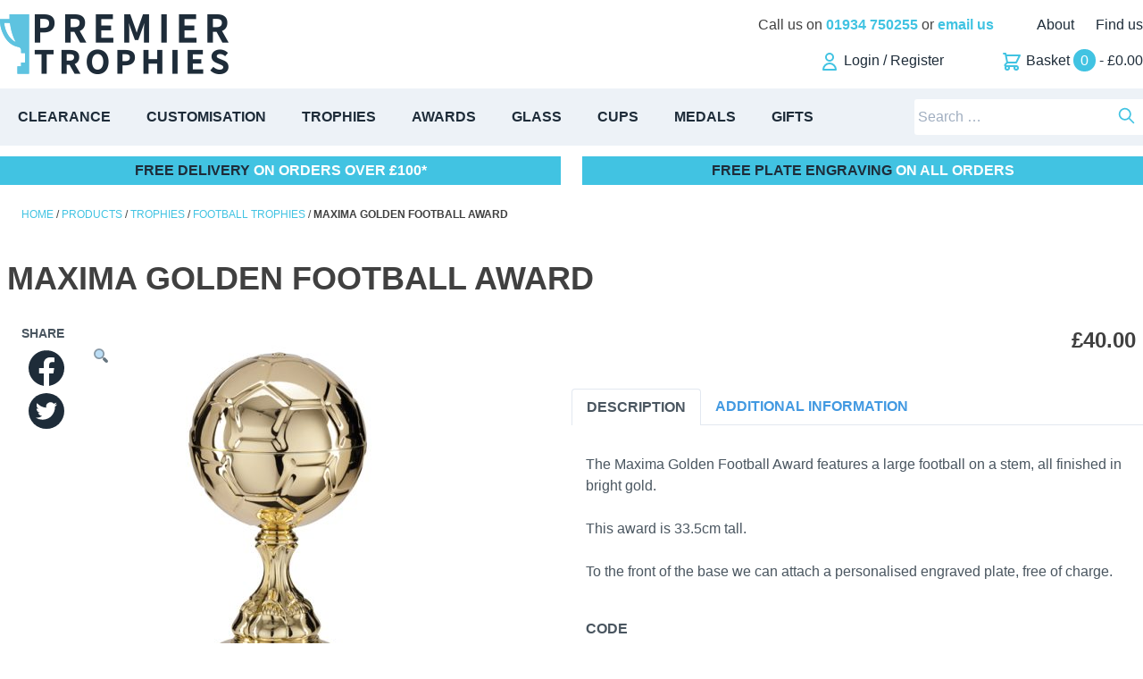

--- FILE ---
content_type: text/html; charset=UTF-8
request_url: https://www.premiertrophies.co.uk/product/maxima-golden-football-award/
body_size: 22338
content:
<!doctype html>
<html lang="en-GB">
<head>
	<meta charset="UTF-8">
	<meta name="viewport" content="width=device-width, initial-scale=1">
	<link rel="profile" href="https://gmpg.org/xfn/11">

    <!-- Google Universal Analytics -->
    <script type="text/javascript">
        (function(i,s,o,g,r,a,m){i['GoogleAnalyticsObject']=r;i[r]=i[r]||function(){
            (i[r].q=i[r].q||[]).push(arguments)},i[r].l=1*new Date();a=s.createElement(o),
            m=s.getElementsByTagName(o)[0];a.async=1;a.src=g;m.parentNode.insertBefore(a,m)
        })(window,document,'script','//www.google-analytics.com/analytics.js','ga');

        ga('create', 'UA-6015133-1', 'www.premiertrophies.co.uk');
        ga('set', 'anonymizeIp', false);
        ga('send', 'pageview');
    </script>

    <!-- Adroll Section -->
    <script type="text/javascript">
        adroll_adv_id = "64ODF6W6URBQTJRYUACGAJ";
        adroll_pix_id = "7HP3Y3N37ZBJXFQKLBDPCE";
        (function () {
            var oldonload = window.onload;
            window.onload = function(){
                __adroll_loaded=true;
                var scr = document.createElement("script");
                var host = (("https:" == document.location.protocol) ? "https://s.adroll.com" : "http://a.adroll.com");
                scr.setAttribute('async', 'true');
                scr.type = "text/javascript";
                scr.src = host + "/j/roundtrip.js";
                ((document.getElementsByTagName('head') || [null])[0] || document.getElementsByTagName('script')[0].parentNode).appendChild(scr);
                if(oldonload){oldonload()}};
            }()
        );
    </script>
    <script async="true" type="text/javascript" src="https://s.adroll.com/j/roundtrip.js"></script>
    <script id="adroll_scr_exp" onerror="window.adroll_exp_list = [];" type="text/javascript" src="https://s.adroll.com/j/exp/64ODF6W6URBQTJRYUACGAJ/index.js"></script>
    <script type="text/javascript" src="https://s.adroll.com/j/pre/64ODF6W6URBQTJRYUACGAJ/7HP3Y3N37ZBJXFQKLBDPCE/index.js"></script>

    <!-- Google Ads -->
    <script src="https://googleads.g.doubleclick.net/pagead/viewthroughconversion/1036228283/?random=1620298031869&amp;cv=9&amp;fst=1620298031869&amp;num=1&amp;label=qFKcCK6Yv1oQu62O7gM&amp;guid=ON&amp;resp=GooglemKTybQhCsO&amp;eid=2505059651&amp;u_h=1200&amp;u_w=1920&amp;u_ah=1175&amp;u_aw=1920&amp;u_cd=24&amp;u_his=2&amp;u_tz=60&amp;u_java=false&amp;u_nplug=1&amp;u_nmime=3&amp;sendb=1&amp;ig=1&amp;frm=0&amp;url=https%3A%2F%2Fwww.premiertrophies.co.uk%2F&amp;tiba=Trophies%2C%20Medals%20%26%20Awards%20%7C%20Premier%20Trophies&amp;hn=www.googleadservices.com&amp;rfmt=3&amp;fmt=4"></script>


	<meta name='robots' content='index, follow, max-image-preview:large, max-snippet:-1, max-video-preview:-1' />

	<!-- This site is optimized with the Yoast SEO plugin v20.13 - https://yoast.com/wordpress/plugins/seo/ -->
	<title>Maxima Golden Football Award | Premier Trophies</title>
	<meta name="description" content="Premier Trophies Maxima Golden Football Award with free engraving" />
	<link rel="canonical" href="https://www.premiertrophies.co.uk/product/maxima-golden-football-award/" />
	<meta property="og:locale" content="en_GB" />
	<meta property="og:type" content="product" />
	<meta property="og:title" content="Maxima Golden Football Award | Premier Trophies" />
	<meta property="og:description" content="Premier Trophies Maxima Golden Football Award with free engraving" />
	<meta property="og:url" content="https://www.premiertrophies.co.uk/product/maxima-golden-football-award/" />
	<meta property="og:site_name" content="Premier Trophies" />
	<meta property="article:modified_time" content="2025-12-11T13:20:52+00:00" />
	<meta property="og:image" content="https://www.premiertrophies.co.uk/wp-content/uploads/2020/12/TR15583A.jpg" />
	<meta property="og:image:width" content="586" />
	<meta property="og:image:height" content="586" />
	<meta property="og:image:type" content="image/jpeg" />
	<meta name="twitter:card" content="summary_large_image" />
	<meta name="twitter:site" content="@PremierTrophies" />
	<meta name="twitter:label1" content="Availability" />
	<meta name="twitter:data1" content="In stock" />
	<script type="application/ld+json" class="yoast-schema-graph">{"@context":"https://schema.org","@graph":[{"@type":["WebPage","ItemPage"],"@id":"https://www.premiertrophies.co.uk/product/maxima-golden-football-award/","url":"https://www.premiertrophies.co.uk/product/maxima-golden-football-award/","name":"Maxima Golden Football Award | Premier Trophies","isPartOf":{"@id":"https://www.premiertrophies.co.uk/#website"},"primaryImageOfPage":{"@id":"https://www.premiertrophies.co.uk/product/maxima-golden-football-award/#primaryimage"},"image":{"@id":"https://www.premiertrophies.co.uk/product/maxima-golden-football-award/#primaryimage"},"thumbnailUrl":"https://www.premiertrophies.co.uk/wp-content/uploads/2020/12/TR15583A.jpg","description":"Premier Trophies Maxima Golden Football Award with free engraving","breadcrumb":{"@id":"https://www.premiertrophies.co.uk/product/maxima-golden-football-award/#breadcrumb"},"inLanguage":"en-GB","potentialAction":{"@type":"BuyAction","target":"https://www.premiertrophies.co.uk/product/maxima-golden-football-award/"}},{"@type":"ImageObject","inLanguage":"en-GB","@id":"https://www.premiertrophies.co.uk/product/maxima-golden-football-award/#primaryimage","url":"https://www.premiertrophies.co.uk/wp-content/uploads/2020/12/TR15583A.jpg","contentUrl":"https://www.premiertrophies.co.uk/wp-content/uploads/2020/12/TR15583A.jpg","width":586,"height":586},{"@type":"BreadcrumbList","@id":"https://www.premiertrophies.co.uk/product/maxima-golden-football-award/#breadcrumb","itemListElement":[{"@type":"ListItem","position":1,"name":"Home","item":"https://www.premiertrophies.co.uk/"},{"@type":"ListItem","position":2,"name":"Products","item":"https://www.premiertrophies.co.uk/products/"},{"@type":"ListItem","position":3,"name":"Trophies","item":"https://www.premiertrophies.co.uk/category/trophies/"},{"@type":"ListItem","position":4,"name":"Football Trophies","item":"https://www.premiertrophies.co.uk/category/trophies/football-trophies/"},{"@type":"ListItem","position":5,"name":"Maxima Golden Football Award"}]},{"@type":"WebSite","@id":"https://www.premiertrophies.co.uk/#website","url":"https://www.premiertrophies.co.uk/","name":"Premier Trophies","description":"Trophies, Medals &amp; Awards","publisher":{"@id":"https://www.premiertrophies.co.uk/#organization"},"potentialAction":[{"@type":"SearchAction","target":{"@type":"EntryPoint","urlTemplate":"https://www.premiertrophies.co.uk/?s={search_term_string}"},"query-input":"required name=search_term_string"}],"inLanguage":"en-GB"},{"@type":"Organization","@id":"https://www.premiertrophies.co.uk/#organization","name":"Premier Trophies","url":"https://www.premiertrophies.co.uk/","logo":{"@type":"ImageObject","inLanguage":"en-GB","@id":"https://www.premiertrophies.co.uk/#/schema/logo/image/","url":"https://www.premiertrophies.co.uk/wp-content/uploads/2020/05/logo.png","contentUrl":"https://www.premiertrophies.co.uk/wp-content/uploads/2020/05/logo.png","width":360,"height":37,"caption":"Premier Trophies"},"image":{"@id":"https://www.premiertrophies.co.uk/#/schema/logo/image/"},"sameAs":["https://www.facebook.com/PremierTrophies","https://twitter.com/PremierTrophies","https://instagram.com/premiertrophies/","https://www.pinterest.com/premiertrophies/"]}]}</script>
	<meta property="og:availability" content="instock" />
	<meta property="product:availability" content="instock" />
	<meta property="product:retailer_item_id" content="TR15583" />
	<meta property="product:condition" content="new" />
	<!-- / Yoast SEO plugin. -->


<link rel='dns-prefetch' href='//cdn.jsdelivr.net' />
<link rel='dns-prefetch' href='//unpkg.com' />
<link rel="alternate" type="application/rss+xml" title="Premier Trophies &raquo; Feed" href="https://www.premiertrophies.co.uk/feed/" />
<link rel="alternate" type="application/rss+xml" title="Premier Trophies &raquo; Comments Feed" href="https://www.premiertrophies.co.uk/comments/feed/" />
<script>
window._wpemojiSettings = {"baseUrl":"https:\/\/s.w.org\/images\/core\/emoji\/14.0.0\/72x72\/","ext":".png","svgUrl":"https:\/\/s.w.org\/images\/core\/emoji\/14.0.0\/svg\/","svgExt":".svg","source":{"concatemoji":"https:\/\/www.premiertrophies.co.uk\/wp\/wp-includes\/js\/wp-emoji-release.min.js?ver=9330daf726af193fcf287255c8ad0028"}};
/*! This file is auto-generated */
!function(e,a,t){var n,r,o,i=a.createElement("canvas"),p=i.getContext&&i.getContext("2d");function s(e,t){p.clearRect(0,0,i.width,i.height),p.fillText(e,0,0);e=i.toDataURL();return p.clearRect(0,0,i.width,i.height),p.fillText(t,0,0),e===i.toDataURL()}function c(e){var t=a.createElement("script");t.src=e,t.defer=t.type="text/javascript",a.getElementsByTagName("head")[0].appendChild(t)}for(o=Array("flag","emoji"),t.supports={everything:!0,everythingExceptFlag:!0},r=0;r<o.length;r++)t.supports[o[r]]=function(e){if(p&&p.fillText)switch(p.textBaseline="top",p.font="600 32px Arial",e){case"flag":return s("\ud83c\udff3\ufe0f\u200d\u26a7\ufe0f","\ud83c\udff3\ufe0f\u200b\u26a7\ufe0f")?!1:!s("\ud83c\uddfa\ud83c\uddf3","\ud83c\uddfa\u200b\ud83c\uddf3")&&!s("\ud83c\udff4\udb40\udc67\udb40\udc62\udb40\udc65\udb40\udc6e\udb40\udc67\udb40\udc7f","\ud83c\udff4\u200b\udb40\udc67\u200b\udb40\udc62\u200b\udb40\udc65\u200b\udb40\udc6e\u200b\udb40\udc67\u200b\udb40\udc7f");case"emoji":return!s("\ud83e\udef1\ud83c\udffb\u200d\ud83e\udef2\ud83c\udfff","\ud83e\udef1\ud83c\udffb\u200b\ud83e\udef2\ud83c\udfff")}return!1}(o[r]),t.supports.everything=t.supports.everything&&t.supports[o[r]],"flag"!==o[r]&&(t.supports.everythingExceptFlag=t.supports.everythingExceptFlag&&t.supports[o[r]]);t.supports.everythingExceptFlag=t.supports.everythingExceptFlag&&!t.supports.flag,t.DOMReady=!1,t.readyCallback=function(){t.DOMReady=!0},t.supports.everything||(n=function(){t.readyCallback()},a.addEventListener?(a.addEventListener("DOMContentLoaded",n,!1),e.addEventListener("load",n,!1)):(e.attachEvent("onload",n),a.attachEvent("onreadystatechange",function(){"complete"===a.readyState&&t.readyCallback()})),(e=t.source||{}).concatemoji?c(e.concatemoji):e.wpemoji&&e.twemoji&&(c(e.twemoji),c(e.wpemoji)))}(window,document,window._wpemojiSettings);
</script>
<style>
img.wp-smiley,
img.emoji {
	display: inline !important;
	border: none !important;
	box-shadow: none !important;
	height: 1em !important;
	width: 1em !important;
	margin: 0 0.07em !important;
	vertical-align: -0.1em !important;
	background: none !important;
	padding: 0 !important;
}
</style>
	<link rel='stylesheet' id='wp-block-library-css' href='https://www.premiertrophies.co.uk/wp/wp-includes/css/dist/block-library/style.min.css?ver=9330daf726af193fcf287255c8ad0028' media='all' />
<link rel='stylesheet' id='wc-blocks-vendors-style-css' href='https://www.premiertrophies.co.uk/wp-content/plugins/woocommerce/packages/woocommerce-blocks/build/wc-blocks-vendors-style.css?ver=10.4.6' media='all' />
<link rel='stylesheet' id='wc-blocks-style-css' href='https://www.premiertrophies.co.uk/wp-content/plugins/woocommerce/packages/woocommerce-blocks/build/wc-blocks-style.css?ver=10.4.6' media='all' />
<link rel='stylesheet' id='classic-theme-styles-css' href='https://www.premiertrophies.co.uk/wp/wp-includes/css/classic-themes.min.css?ver=9330daf726af193fcf287255c8ad0028' media='all' />
<style id='global-styles-inline-css'>
body{--wp--preset--color--black: #000000;--wp--preset--color--cyan-bluish-gray: #abb8c3;--wp--preset--color--white: #ffffff;--wp--preset--color--pale-pink: #f78da7;--wp--preset--color--vivid-red: #cf2e2e;--wp--preset--color--luminous-vivid-orange: #ff6900;--wp--preset--color--luminous-vivid-amber: #fcb900;--wp--preset--color--light-green-cyan: #7bdcb5;--wp--preset--color--vivid-green-cyan: #00d084;--wp--preset--color--pale-cyan-blue: #8ed1fc;--wp--preset--color--vivid-cyan-blue: #0693e3;--wp--preset--color--vivid-purple: #9b51e0;--wp--preset--gradient--vivid-cyan-blue-to-vivid-purple: linear-gradient(135deg,rgba(6,147,227,1) 0%,rgb(155,81,224) 100%);--wp--preset--gradient--light-green-cyan-to-vivid-green-cyan: linear-gradient(135deg,rgb(122,220,180) 0%,rgb(0,208,130) 100%);--wp--preset--gradient--luminous-vivid-amber-to-luminous-vivid-orange: linear-gradient(135deg,rgba(252,185,0,1) 0%,rgba(255,105,0,1) 100%);--wp--preset--gradient--luminous-vivid-orange-to-vivid-red: linear-gradient(135deg,rgba(255,105,0,1) 0%,rgb(207,46,46) 100%);--wp--preset--gradient--very-light-gray-to-cyan-bluish-gray: linear-gradient(135deg,rgb(238,238,238) 0%,rgb(169,184,195) 100%);--wp--preset--gradient--cool-to-warm-spectrum: linear-gradient(135deg,rgb(74,234,220) 0%,rgb(151,120,209) 20%,rgb(207,42,186) 40%,rgb(238,44,130) 60%,rgb(251,105,98) 80%,rgb(254,248,76) 100%);--wp--preset--gradient--blush-light-purple: linear-gradient(135deg,rgb(255,206,236) 0%,rgb(152,150,240) 100%);--wp--preset--gradient--blush-bordeaux: linear-gradient(135deg,rgb(254,205,165) 0%,rgb(254,45,45) 50%,rgb(107,0,62) 100%);--wp--preset--gradient--luminous-dusk: linear-gradient(135deg,rgb(255,203,112) 0%,rgb(199,81,192) 50%,rgb(65,88,208) 100%);--wp--preset--gradient--pale-ocean: linear-gradient(135deg,rgb(255,245,203) 0%,rgb(182,227,212) 50%,rgb(51,167,181) 100%);--wp--preset--gradient--electric-grass: linear-gradient(135deg,rgb(202,248,128) 0%,rgb(113,206,126) 100%);--wp--preset--gradient--midnight: linear-gradient(135deg,rgb(2,3,129) 0%,rgb(40,116,252) 100%);--wp--preset--duotone--dark-grayscale: url('#wp-duotone-dark-grayscale');--wp--preset--duotone--grayscale: url('#wp-duotone-grayscale');--wp--preset--duotone--purple-yellow: url('#wp-duotone-purple-yellow');--wp--preset--duotone--blue-red: url('#wp-duotone-blue-red');--wp--preset--duotone--midnight: url('#wp-duotone-midnight');--wp--preset--duotone--magenta-yellow: url('#wp-duotone-magenta-yellow');--wp--preset--duotone--purple-green: url('#wp-duotone-purple-green');--wp--preset--duotone--blue-orange: url('#wp-duotone-blue-orange');--wp--preset--font-size--small: 13px;--wp--preset--font-size--medium: 20px;--wp--preset--font-size--large: 36px;--wp--preset--font-size--x-large: 42px;--wp--preset--spacing--20: 0.44rem;--wp--preset--spacing--30: 0.67rem;--wp--preset--spacing--40: 1rem;--wp--preset--spacing--50: 1.5rem;--wp--preset--spacing--60: 2.25rem;--wp--preset--spacing--70: 3.38rem;--wp--preset--spacing--80: 5.06rem;--wp--preset--shadow--natural: 6px 6px 9px rgba(0, 0, 0, 0.2);--wp--preset--shadow--deep: 12px 12px 50px rgba(0, 0, 0, 0.4);--wp--preset--shadow--sharp: 6px 6px 0px rgba(0, 0, 0, 0.2);--wp--preset--shadow--outlined: 6px 6px 0px -3px rgba(255, 255, 255, 1), 6px 6px rgba(0, 0, 0, 1);--wp--preset--shadow--crisp: 6px 6px 0px rgba(0, 0, 0, 1);}:where(.is-layout-flex){gap: 0.5em;}body .is-layout-flow > .alignleft{float: left;margin-inline-start: 0;margin-inline-end: 2em;}body .is-layout-flow > .alignright{float: right;margin-inline-start: 2em;margin-inline-end: 0;}body .is-layout-flow > .aligncenter{margin-left: auto !important;margin-right: auto !important;}body .is-layout-constrained > .alignleft{float: left;margin-inline-start: 0;margin-inline-end: 2em;}body .is-layout-constrained > .alignright{float: right;margin-inline-start: 2em;margin-inline-end: 0;}body .is-layout-constrained > .aligncenter{margin-left: auto !important;margin-right: auto !important;}body .is-layout-constrained > :where(:not(.alignleft):not(.alignright):not(.alignfull)){max-width: var(--wp--style--global--content-size);margin-left: auto !important;margin-right: auto !important;}body .is-layout-constrained > .alignwide{max-width: var(--wp--style--global--wide-size);}body .is-layout-flex{display: flex;}body .is-layout-flex{flex-wrap: wrap;align-items: center;}body .is-layout-flex > *{margin: 0;}:where(.wp-block-columns.is-layout-flex){gap: 2em;}.has-black-color{color: var(--wp--preset--color--black) !important;}.has-cyan-bluish-gray-color{color: var(--wp--preset--color--cyan-bluish-gray) !important;}.has-white-color{color: var(--wp--preset--color--white) !important;}.has-pale-pink-color{color: var(--wp--preset--color--pale-pink) !important;}.has-vivid-red-color{color: var(--wp--preset--color--vivid-red) !important;}.has-luminous-vivid-orange-color{color: var(--wp--preset--color--luminous-vivid-orange) !important;}.has-luminous-vivid-amber-color{color: var(--wp--preset--color--luminous-vivid-amber) !important;}.has-light-green-cyan-color{color: var(--wp--preset--color--light-green-cyan) !important;}.has-vivid-green-cyan-color{color: var(--wp--preset--color--vivid-green-cyan) !important;}.has-pale-cyan-blue-color{color: var(--wp--preset--color--pale-cyan-blue) !important;}.has-vivid-cyan-blue-color{color: var(--wp--preset--color--vivid-cyan-blue) !important;}.has-vivid-purple-color{color: var(--wp--preset--color--vivid-purple) !important;}.has-black-background-color{background-color: var(--wp--preset--color--black) !important;}.has-cyan-bluish-gray-background-color{background-color: var(--wp--preset--color--cyan-bluish-gray) !important;}.has-white-background-color{background-color: var(--wp--preset--color--white) !important;}.has-pale-pink-background-color{background-color: var(--wp--preset--color--pale-pink) !important;}.has-vivid-red-background-color{background-color: var(--wp--preset--color--vivid-red) !important;}.has-luminous-vivid-orange-background-color{background-color: var(--wp--preset--color--luminous-vivid-orange) !important;}.has-luminous-vivid-amber-background-color{background-color: var(--wp--preset--color--luminous-vivid-amber) !important;}.has-light-green-cyan-background-color{background-color: var(--wp--preset--color--light-green-cyan) !important;}.has-vivid-green-cyan-background-color{background-color: var(--wp--preset--color--vivid-green-cyan) !important;}.has-pale-cyan-blue-background-color{background-color: var(--wp--preset--color--pale-cyan-blue) !important;}.has-vivid-cyan-blue-background-color{background-color: var(--wp--preset--color--vivid-cyan-blue) !important;}.has-vivid-purple-background-color{background-color: var(--wp--preset--color--vivid-purple) !important;}.has-black-border-color{border-color: var(--wp--preset--color--black) !important;}.has-cyan-bluish-gray-border-color{border-color: var(--wp--preset--color--cyan-bluish-gray) !important;}.has-white-border-color{border-color: var(--wp--preset--color--white) !important;}.has-pale-pink-border-color{border-color: var(--wp--preset--color--pale-pink) !important;}.has-vivid-red-border-color{border-color: var(--wp--preset--color--vivid-red) !important;}.has-luminous-vivid-orange-border-color{border-color: var(--wp--preset--color--luminous-vivid-orange) !important;}.has-luminous-vivid-amber-border-color{border-color: var(--wp--preset--color--luminous-vivid-amber) !important;}.has-light-green-cyan-border-color{border-color: var(--wp--preset--color--light-green-cyan) !important;}.has-vivid-green-cyan-border-color{border-color: var(--wp--preset--color--vivid-green-cyan) !important;}.has-pale-cyan-blue-border-color{border-color: var(--wp--preset--color--pale-cyan-blue) !important;}.has-vivid-cyan-blue-border-color{border-color: var(--wp--preset--color--vivid-cyan-blue) !important;}.has-vivid-purple-border-color{border-color: var(--wp--preset--color--vivid-purple) !important;}.has-vivid-cyan-blue-to-vivid-purple-gradient-background{background: var(--wp--preset--gradient--vivid-cyan-blue-to-vivid-purple) !important;}.has-light-green-cyan-to-vivid-green-cyan-gradient-background{background: var(--wp--preset--gradient--light-green-cyan-to-vivid-green-cyan) !important;}.has-luminous-vivid-amber-to-luminous-vivid-orange-gradient-background{background: var(--wp--preset--gradient--luminous-vivid-amber-to-luminous-vivid-orange) !important;}.has-luminous-vivid-orange-to-vivid-red-gradient-background{background: var(--wp--preset--gradient--luminous-vivid-orange-to-vivid-red) !important;}.has-very-light-gray-to-cyan-bluish-gray-gradient-background{background: var(--wp--preset--gradient--very-light-gray-to-cyan-bluish-gray) !important;}.has-cool-to-warm-spectrum-gradient-background{background: var(--wp--preset--gradient--cool-to-warm-spectrum) !important;}.has-blush-light-purple-gradient-background{background: var(--wp--preset--gradient--blush-light-purple) !important;}.has-blush-bordeaux-gradient-background{background: var(--wp--preset--gradient--blush-bordeaux) !important;}.has-luminous-dusk-gradient-background{background: var(--wp--preset--gradient--luminous-dusk) !important;}.has-pale-ocean-gradient-background{background: var(--wp--preset--gradient--pale-ocean) !important;}.has-electric-grass-gradient-background{background: var(--wp--preset--gradient--electric-grass) !important;}.has-midnight-gradient-background{background: var(--wp--preset--gradient--midnight) !important;}.has-small-font-size{font-size: var(--wp--preset--font-size--small) !important;}.has-medium-font-size{font-size: var(--wp--preset--font-size--medium) !important;}.has-large-font-size{font-size: var(--wp--preset--font-size--large) !important;}.has-x-large-font-size{font-size: var(--wp--preset--font-size--x-large) !important;}
.wp-block-navigation a:where(:not(.wp-element-button)){color: inherit;}
:where(.wp-block-columns.is-layout-flex){gap: 2em;}
.wp-block-pullquote{font-size: 1.5em;line-height: 1.6;}
</style>
<link rel='stylesheet' id='contact-form-7-css' href='https://www.premiertrophies.co.uk/wp-content/plugins/contact-form-7/includes/css/styles.css?ver=5.8' media='all' />
<link rel='stylesheet' id='photoswipe-css' href='https://www.premiertrophies.co.uk/wp-content/plugins/woocommerce/assets/css/photoswipe/photoswipe.min.css?ver=7.9.0' media='all' />
<link rel='stylesheet' id='photoswipe-default-skin-css' href='https://www.premiertrophies.co.uk/wp-content/plugins/woocommerce/assets/css/photoswipe/default-skin/default-skin.min.css?ver=7.9.0' media='all' />
<style id='woocommerce-inline-inline-css'>
.woocommerce form .form-row .required { visibility: visible; }
</style>
<link rel='stylesheet' id='dashicons-css' href='https://www.premiertrophies.co.uk/wp/wp-includes/css/dashicons.min.css?ver=9330daf726af193fcf287255c8ad0028' media='all' />
<link rel='stylesheet' id='woocommerce-addons-css-css' href='https://www.premiertrophies.co.uk/wp-content/plugins/woocommerce-product-addons/assets/css/frontend/frontend.css?ver=6.5.0' media='all' />
<link rel='stylesheet' id='rockit-style-tippy-css' href='https://unpkg.com/tippy.js@5/dist/backdrop.css?ver=1.0.1' media='all' />
<link rel='stylesheet' id='rockit-style-css' href='https://www.premiertrophies.co.uk/wp-content/themes/rockit/style.css?ver=1.0.1' media='all' />
<script type="text/template" id="tmpl-variation-template">
	<div class="woocommerce-variation-description">{{{ data.variation.variation_description }}}</div>
	<div class="woocommerce-variation-price">{{{ data.variation.price_html }}}</div>
	<div class="woocommerce-variation-availability">{{{ data.variation.availability_html }}}</div>
</script>
<script type="text/template" id="tmpl-unavailable-variation-template">
	<p>Sorry, this product is unavailable. Please choose a different combination.</p>
</script>
<script src='https://www.premiertrophies.co.uk/wp/wp-includes/js/jquery/jquery.min.js?ver=3.6.4' id='jquery-core-js'></script>
<script id='wc-settings-dep-in-header-js-after'>
console.warn( "Scripts that have a dependency on [wc-settings, wc-blocks-checkout] must be loaded in the footer, automatewoo-marketing-optin-editor-script was registered to load in the header, but has been switched to load in the footer instead. See https://github.com/woocommerce/woocommerce-gutenberg-products-block/pull/5059" );
</script>
<link rel="https://api.w.org/" href="https://www.premiertrophies.co.uk/wp-json/" /><link rel="alternate" type="application/json" href="https://www.premiertrophies.co.uk/wp-json/wp/v2/product/834" /><link rel="EditURI" type="application/rsd+xml" title="RSD" href="https://www.premiertrophies.co.uk/wp/xmlrpc.php?rsd" />
<link rel="wlwmanifest" type="application/wlwmanifest+xml" href="https://www.premiertrophies.co.uk/wp/wp-includes/wlwmanifest.xml" />

<link rel='shortlink' href='https://www.premiertrophies.co.uk/?p=834' />
<link rel="alternate" type="application/json+oembed" href="https://www.premiertrophies.co.uk/wp-json/oembed/1.0/embed?url=https%3A%2F%2Fwww.premiertrophies.co.uk%2Fproduct%2Fmaxima-golden-football-award%2F" />
<link rel="alternate" type="text/xml+oembed" href="https://www.premiertrophies.co.uk/wp-json/oembed/1.0/embed?url=https%3A%2F%2Fwww.premiertrophies.co.uk%2Fproduct%2Fmaxima-golden-football-award%2F&#038;format=xml" />
<!-- Stream WordPress user activity plugin v3.9.3 -->
		<script>
			document.documentElement.className = document.documentElement.className.replace( 'no-js', 'js' );
		</script>
				<style>
			.no-js img.lazyload { display: none; }
			figure.wp-block-image img.lazyloading { min-width: 150px; }
							.lazyload, .lazyloading { opacity: 0; }
				.lazyloaded {
					opacity: 1;
					transition: opacity 400ms;
					transition-delay: 0ms;
				}
					</style>
			<noscript><style>.woocommerce-product-gallery{ opacity: 1 !important; }</style></noscript>
	<link rel="icon" href="https://www.premiertrophies.co.uk/wp-content/uploads/2020/08/cropped-premier-trophies-favicon-260x260-1-32x32.png" sizes="32x32" />
<link rel="icon" href="https://www.premiertrophies.co.uk/wp-content/uploads/2020/08/cropped-premier-trophies-favicon-260x260-1-192x192.png" sizes="192x192" />
<link rel="apple-touch-icon" href="https://www.premiertrophies.co.uk/wp-content/uploads/2020/08/cropped-premier-trophies-favicon-260x260-1-180x180.png" />
<meta name="msapplication-TileImage" content="https://www.premiertrophies.co.uk/wp-content/uploads/2020/08/cropped-premier-trophies-favicon-260x260-1-270x270.png" />
</head>

<body class="product-template-default single single-product postid-834 wp-custom-logo theme-rockit woocommerce woocommerce-page woocommerce-no-js woocommerce-active">
<svg xmlns="http://www.w3.org/2000/svg" viewBox="0 0 0 0" width="0" height="0" focusable="false" role="none" style="visibility: hidden; position: absolute; left: -9999px; overflow: hidden;" ><defs><filter id="wp-duotone-dark-grayscale"><feColorMatrix color-interpolation-filters="sRGB" type="matrix" values=" .299 .587 .114 0 0 .299 .587 .114 0 0 .299 .587 .114 0 0 .299 .587 .114 0 0 " /><feComponentTransfer color-interpolation-filters="sRGB" ><feFuncR type="table" tableValues="0 0.49803921568627" /><feFuncG type="table" tableValues="0 0.49803921568627" /><feFuncB type="table" tableValues="0 0.49803921568627" /><feFuncA type="table" tableValues="1 1" /></feComponentTransfer><feComposite in2="SourceGraphic" operator="in" /></filter></defs></svg><svg xmlns="http://www.w3.org/2000/svg" viewBox="0 0 0 0" width="0" height="0" focusable="false" role="none" style="visibility: hidden; position: absolute; left: -9999px; overflow: hidden;" ><defs><filter id="wp-duotone-grayscale"><feColorMatrix color-interpolation-filters="sRGB" type="matrix" values=" .299 .587 .114 0 0 .299 .587 .114 0 0 .299 .587 .114 0 0 .299 .587 .114 0 0 " /><feComponentTransfer color-interpolation-filters="sRGB" ><feFuncR type="table" tableValues="0 1" /><feFuncG type="table" tableValues="0 1" /><feFuncB type="table" tableValues="0 1" /><feFuncA type="table" tableValues="1 1" /></feComponentTransfer><feComposite in2="SourceGraphic" operator="in" /></filter></defs></svg><svg xmlns="http://www.w3.org/2000/svg" viewBox="0 0 0 0" width="0" height="0" focusable="false" role="none" style="visibility: hidden; position: absolute; left: -9999px; overflow: hidden;" ><defs><filter id="wp-duotone-purple-yellow"><feColorMatrix color-interpolation-filters="sRGB" type="matrix" values=" .299 .587 .114 0 0 .299 .587 .114 0 0 .299 .587 .114 0 0 .299 .587 .114 0 0 " /><feComponentTransfer color-interpolation-filters="sRGB" ><feFuncR type="table" tableValues="0.54901960784314 0.98823529411765" /><feFuncG type="table" tableValues="0 1" /><feFuncB type="table" tableValues="0.71764705882353 0.25490196078431" /><feFuncA type="table" tableValues="1 1" /></feComponentTransfer><feComposite in2="SourceGraphic" operator="in" /></filter></defs></svg><svg xmlns="http://www.w3.org/2000/svg" viewBox="0 0 0 0" width="0" height="0" focusable="false" role="none" style="visibility: hidden; position: absolute; left: -9999px; overflow: hidden;" ><defs><filter id="wp-duotone-blue-red"><feColorMatrix color-interpolation-filters="sRGB" type="matrix" values=" .299 .587 .114 0 0 .299 .587 .114 0 0 .299 .587 .114 0 0 .299 .587 .114 0 0 " /><feComponentTransfer color-interpolation-filters="sRGB" ><feFuncR type="table" tableValues="0 1" /><feFuncG type="table" tableValues="0 0.27843137254902" /><feFuncB type="table" tableValues="0.5921568627451 0.27843137254902" /><feFuncA type="table" tableValues="1 1" /></feComponentTransfer><feComposite in2="SourceGraphic" operator="in" /></filter></defs></svg><svg xmlns="http://www.w3.org/2000/svg" viewBox="0 0 0 0" width="0" height="0" focusable="false" role="none" style="visibility: hidden; position: absolute; left: -9999px; overflow: hidden;" ><defs><filter id="wp-duotone-midnight"><feColorMatrix color-interpolation-filters="sRGB" type="matrix" values=" .299 .587 .114 0 0 .299 .587 .114 0 0 .299 .587 .114 0 0 .299 .587 .114 0 0 " /><feComponentTransfer color-interpolation-filters="sRGB" ><feFuncR type="table" tableValues="0 0" /><feFuncG type="table" tableValues="0 0.64705882352941" /><feFuncB type="table" tableValues="0 1" /><feFuncA type="table" tableValues="1 1" /></feComponentTransfer><feComposite in2="SourceGraphic" operator="in" /></filter></defs></svg><svg xmlns="http://www.w3.org/2000/svg" viewBox="0 0 0 0" width="0" height="0" focusable="false" role="none" style="visibility: hidden; position: absolute; left: -9999px; overflow: hidden;" ><defs><filter id="wp-duotone-magenta-yellow"><feColorMatrix color-interpolation-filters="sRGB" type="matrix" values=" .299 .587 .114 0 0 .299 .587 .114 0 0 .299 .587 .114 0 0 .299 .587 .114 0 0 " /><feComponentTransfer color-interpolation-filters="sRGB" ><feFuncR type="table" tableValues="0.78039215686275 1" /><feFuncG type="table" tableValues="0 0.94901960784314" /><feFuncB type="table" tableValues="0.35294117647059 0.47058823529412" /><feFuncA type="table" tableValues="1 1" /></feComponentTransfer><feComposite in2="SourceGraphic" operator="in" /></filter></defs></svg><svg xmlns="http://www.w3.org/2000/svg" viewBox="0 0 0 0" width="0" height="0" focusable="false" role="none" style="visibility: hidden; position: absolute; left: -9999px; overflow: hidden;" ><defs><filter id="wp-duotone-purple-green"><feColorMatrix color-interpolation-filters="sRGB" type="matrix" values=" .299 .587 .114 0 0 .299 .587 .114 0 0 .299 .587 .114 0 0 .299 .587 .114 0 0 " /><feComponentTransfer color-interpolation-filters="sRGB" ><feFuncR type="table" tableValues="0.65098039215686 0.40392156862745" /><feFuncG type="table" tableValues="0 1" /><feFuncB type="table" tableValues="0.44705882352941 0.4" /><feFuncA type="table" tableValues="1 1" /></feComponentTransfer><feComposite in2="SourceGraphic" operator="in" /></filter></defs></svg><svg xmlns="http://www.w3.org/2000/svg" viewBox="0 0 0 0" width="0" height="0" focusable="false" role="none" style="visibility: hidden; position: absolute; left: -9999px; overflow: hidden;" ><defs><filter id="wp-duotone-blue-orange"><feColorMatrix color-interpolation-filters="sRGB" type="matrix" values=" .299 .587 .114 0 0 .299 .587 .114 0 0 .299 .587 .114 0 0 .299 .587 .114 0 0 " /><feComponentTransfer color-interpolation-filters="sRGB" ><feFuncR type="table" tableValues="0.098039215686275 1" /><feFuncG type="table" tableValues="0 0.66274509803922" /><feFuncB type="table" tableValues="0.84705882352941 0.41960784313725" /><feFuncA type="table" tableValues="1 1" /></feComponentTransfer><feComposite in2="SourceGraphic" operator="in" /></filter></defs></svg>
	<header x-data="{ mobileMenu : false }">
		<div class="flex flex-row flex-wrap lg:flex-no-wrap container mx-auto w-full py-4 px-4 lg:px-0">
			<div class="flex items-center w-1/2">
				<a href="https://www.premiertrophies.co.uk/" class="custom-logo-link" rel="home"><img width="256" height="67"   alt="Premier Trophies" decoding="async" data-srcset="https://www.premiertrophies.co.uk/wp-content/uploads/2023/01/original-colour-new-logo-1.png 256w, https://www.premiertrophies.co.uk/wp-content/uploads/2023/01/original-colour-new-logo-1-100x26.png 100w"  data-src="https://www.premiertrophies.co.uk/wp-content/uploads/2023/01/original-colour-new-logo-1.png" data-sizes="(max-width: 256px) 100vw, 256px" class="custom-logo lazyload" src="[data-uri]" /><noscript><img width="256" height="67" src="https://www.premiertrophies.co.uk/wp-content/uploads/2023/01/original-colour-new-logo-1.png" class="custom-logo" alt="Premier Trophies" decoding="async" srcset="https://www.premiertrophies.co.uk/wp-content/uploads/2023/01/original-colour-new-logo-1.png 256w, https://www.premiertrophies.co.uk/wp-content/uploads/2023/01/original-colour-new-logo-1-100x26.png 100w" sizes="(max-width: 256px) 100vw, 256px" /></noscript></a>			</div>

            
            <div class="flex w-1/2 justify-end lg:justify-center md:items-center lg:hidden">
                <ul class="flex flex-row md:justify-end list-none font-sm m-0">
                    <li>
                        <a href="tel:01934 750255" class="text-primary font-bold">01934 750255</a>
                    </li>
                </ul>
            </div>

			<div class="flex flex-col w-full md:mt-2 lg:mt-0 lg:w-1/2">
				<div class="hidden lg:inline">
					<ul class="flex flex-row md:justify-end list-none font-sm mx-0 mb-4">
						<li class="px-6">Call us on <a href="tel:01934 750255" class="text-primary font-bold">01934 750255</a> or <a href="mailto:i&#110;f&#111;&#64;&#112;r&#101;&#109;&#105;&#101;&#114;&#116;rop&#104;i&#101;s.c&#111;.u&#107;" class="text-primary font-bold">email us</a></li>
						<li id="menu-item-94" ><a class="px-6 last:pr-0 transition duration-500 ease-in-out text-secondary hover:text-primary" href="https://www.premiertrophies.co.uk/about-us/">About</a></li>
<li id="menu-item-153" ><a class="px-6 last:pr-0 transition duration-500 ease-in-out text-secondary hover:text-primary" href="https://www.premiertrophies.co.uk/contact-us/">Find us</a></li>
					</ul>
				</div>
				<div>
					<ul class="flex flex-row justify-between items-center lg:justify-end list-none mx-0 mt-4 mb-0 md:mt-0">
						<li class="login-link mr-auto lg:mr-16">
                                                            <a class="inline-block align-middle transition duration-500 ease-in-out text-secondary hover:text-primary" href="https://www.premiertrophies.co.uk/my-account/" title="Login / Sign-up">
                                    <div class="text-primary inline-block align-middle">
                                        <svg class="w-6 h-6 stroke-current" fill="none" viewBox="0 0 24 24" xmlns="http://www.w3.org/2000/svg"><path stroke-linecap="round" stroke-linejoin="round" stroke-width="2" d="M16 7a4 4 0 11-8 0 4 4 0 018 0zM12 14a7 7 0 00-7 7h14a7 7 0 00-7-7z"></path></svg>
                                    </div>
                                    <span class="inline-block">
                                        Login / Register                                    </span>
                                </a>
                                                    </li>
						<li class="basket-link mr-6 lg:mr-0">
                            <div class="inline-block align-middle">
                                 <a href="https://www.premiertrophies.co.uk/basket/" class="group transition duration-500 ease-in-out text-secondary hover:text-primary">

                                    <div class="text-primary inline-block align-middle">
                                        <svg class="w-6 h-6 stroke-current" fill="none" viewBox="0 0 24 24" xmlns="http://www.w3.org/2000/svg"><path stroke-linecap="round" stroke-linejoin="round" stroke-width="2" d="M3 3h2l.4 2M7 13h10l4-8H5.4M7 13L5.4 5M7 13l-2.293 2.293c-.63.63-.184 1.707.707 1.707H17m0 0a2 2 0 100 4 2 2 0 000-4zm-8 2a2 2 0 11-4 0 2 2 0 014 0z"></path></svg>
                                    </div>

                                    <span class="hidden sm:inline-block">
                                        Basket
                                        <Basket class="hidden lg:inline"><span class="transition duration-500 ease-in-out bg-primary text-white group-hover:bg-secondary rounded-full py-1 px-2">0</span> - <span class="woocommerce-Price-amount amount"><bdi><span class="woocommerce-Price-currencySymbol">&pound;</span>0.00</bdi></span></Basket>
                                    </span>
                                </a>
                            </div>
                        </li>
                        <li class="mobile-menu-toggle lg:hidden" data-behaviour="mobile-menu-toggle">
                            <button class="text-white p-3 uppercase" @click.prevent="mobileMenu = !mobileMenu ">
                                <svg class="w-6 h-6" fill="none" stroke="currentColor" viewBox="0 0 24 24" xmlns="http://www.w3.org/2000/svg"><path stroke-linecap="round" stroke-linejoin="round" stroke-width="2" d="M4 6h16M4 12h16M4 18h16"></path></svg><span class="sr-only">Menu</span>
                            </button>
                        </li>
					</ul>
				</div>
			</div>
        </div>

                <!-- Main nav/ mega menu on desktop (Not shown on mobile) -->
        <nav class="mega-menu-nav relative bg-gray-200 text-secondary hidden lg:block">
            <div class="container mx-auto flex flex-col lg:flex-row justify-between items-center">
                <ul class="mega-menu__list-parent flex flex-col w-full lg:flex-row lg:w-auto">
                                    <li class="mega-menu__list-parent-item hoverable uppercase font-bold text-secondary hover:text-primary hover:text-primary">
                        <a href="https://www.premiertrophies.co.uk/category/clearance/" class="relative block py-6 px-4 lg:p-5 text-sm lg:text-base font-bold hover:bg-gray-200 text-secondary hover:text-primary ">
                            Clearance                        </a>
                        <div role="hover" class="mega-menu border-t-2 border-gray-300 p-6 mb-16 sm:mb-0 shadow-xl bg-gray-200 z-20">
                            <div class="container w-full flex flex-wrap justify-between mx-auto">
                                <ul class="mega-menu__list-children px-4 w-full sm:w-1/2 lg:w-3/4 lg:border-b-0 pb-6 pt-6 lg:pt-3">
                                    <li class="mega-menu__list-children-item">
                                        <a href="https://www.premiertrophies.co.uk/category/clearance/" class="block py-1 text-black text-sm font-semibold capitalize hover:text-primary">View all Clearance</a>
                                    </li>
                                                                </ul>
                                                            </div>
                        </div>
                    </li>
                                    <li class="mega-menu__list-parent-item hoverable uppercase font-bold text-secondary hover:text-primary hover:text-primary">
                        <a href="https://www.premiertrophies.co.uk/category/customisation/" class="relative block py-6 px-4 lg:p-5 text-sm lg:text-base font-bold hover:bg-gray-200 text-secondary hover:text-primary ">
                            CUSTOMISATION                        </a>
                        <div role="hover" class="mega-menu border-t-2 border-gray-300 p-6 mb-16 sm:mb-0 shadow-xl bg-gray-200 z-20">
                            <div class="container w-full flex flex-wrap justify-between mx-auto">
                                <ul class="mega-menu__list-children px-4 w-full sm:w-1/2 lg:w-3/4 lg:border-b-0 pb-6 pt-6 lg:pt-3">
                                    <li class="mega-menu__list-children-item">
                                        <a href="https://www.premiertrophies.co.uk/category/customisation/" class="block py-1 text-black text-sm font-semibold capitalize hover:text-primary">View all CUSTOMISATION</a>
                                    </li>
                                                                    <li class="mega-menu__list-children-item">
                                    <a href="https://www.premiertrophies.co.uk/category/customisation/glassware-customisationnew-to-2025/" class="block py-1 text-black text-sm font-normal capitalize hover:text-primary">Glassware</a>
                                    </li>
                                                                    <li class="mega-menu__list-children-item">
                                    <a href="https://www.premiertrophies.co.uk/category/customisation/keyrings/" class="block py-1 text-black text-sm font-normal capitalize hover:text-primary">Keyrings</a>
                                    </li>
                                                                </ul>
                                                            </div>
                        </div>
                    </li>
                                    <li class="mega-menu__list-parent-item hoverable uppercase font-bold text-secondary hover:text-primary hover:text-primary">
                        <a href="https://www.premiertrophies.co.uk/category/trophies/" class="relative block py-6 px-4 lg:p-5 text-sm lg:text-base font-bold hover:bg-gray-200 text-secondary hover:text-primary ">
                            Trophies                        </a>
                        <div role="hover" class="mega-menu border-t-2 border-gray-300 p-6 mb-16 sm:mb-0 shadow-xl bg-gray-200 z-20">
                            <div class="container w-full flex flex-wrap justify-between mx-auto">
                                <ul class="mega-menu__list-children px-4 w-full sm:w-1/2 lg:w-3/4 lg:border-b-0 pb-6 pt-6 lg:pt-3">
                                    <li class="mega-menu__list-children-item">
                                        <a href="https://www.premiertrophies.co.uk/category/trophies/" class="block py-1 text-black text-sm font-semibold capitalize hover:text-primary">View all Trophies</a>
                                    </li>
                                                                    <li class="mega-menu__list-children-item">
                                    <a href="https://www.premiertrophies.co.uk/category/trophies/dominoes-trophies/" class="block py-1 text-black text-sm font-normal capitalize hover:text-primary">Dominoes Trophies</a>
                                    </li>
                                                                    <li class="mega-menu__list-children-item">
                                    <a href="https://www.premiertrophies.co.uk/category/trophies/multisport-trophies/" class="block py-1 text-black text-sm font-normal capitalize hover:text-primary">Multisport Trophies</a>
                                    </li>
                                                                    <li class="mega-menu__list-children-item">
                                    <a href="https://www.premiertrophies.co.uk/category/trophies/padel-trophies/" class="block py-1 text-black text-sm font-normal capitalize hover:text-primary">Padel Trophies</a>
                                    </li>
                                                                    <li class="mega-menu__list-children-item">
                                    <a href="https://www.premiertrophies.co.uk/category/trophies/pickleball-trophies/" class="block py-1 text-black text-sm font-normal capitalize hover:text-primary">Pickleball Trophies</a>
                                    </li>
                                                                    <li class="mega-menu__list-children-item">
                                    <a href="https://www.premiertrophies.co.uk/category/trophies/football-trophies/" class="block py-1 text-black text-sm font-normal capitalize hover:text-primary">Football Trophies</a>
                                    </li>
                                                                    <li class="mega-menu__list-children-item">
                                    <a href="https://www.premiertrophies.co.uk/category/trophies/1st-2nd-3rd-place-trophies/" class="block py-1 text-black text-sm font-normal capitalize hover:text-primary">1st 2nd 3rd Place Trophies</a>
                                    </li>
                                                                    <li class="mega-menu__list-children-item">
                                    <a href="https://www.premiertrophies.co.uk/category/trophies/academic-trophies/" class="block py-1 text-black text-sm font-normal capitalize hover:text-primary">Academic Trophies</a>
                                    </li>
                                                                    <li class="mega-menu__list-children-item">
                                    <a href="https://www.premiertrophies.co.uk/category/trophies/achievement-trophies/" class="block py-1 text-black text-sm font-normal capitalize hover:text-primary">Achievement Trophies</a>
                                    </li>
                                                                    <li class="mega-menu__list-children-item">
                                    <a href="https://www.premiertrophies.co.uk/category/trophies/american-football-trophies/" class="block py-1 text-black text-sm font-normal capitalize hover:text-primary">American Football Trophies</a>
                                    </li>
                                                                    <li class="mega-menu__list-children-item">
                                    <a href="https://www.premiertrophies.co.uk/category/trophies/archery-trophies/" class="block py-1 text-black text-sm font-normal capitalize hover:text-primary">Archery Trophies</a>
                                    </li>
                                                                    <li class="mega-menu__list-children-item">
                                    <a href="https://www.premiertrophies.co.uk/category/trophies/athletics-trophies/" class="block py-1 text-black text-sm font-normal capitalize hover:text-primary">Athletics Trophies</a>
                                    </li>
                                                                    <li class="mega-menu__list-children-item">
                                    <a href="https://www.premiertrophies.co.uk/category/trophies/badminton-trophies/" class="block py-1 text-black text-sm font-normal capitalize hover:text-primary">Badminton Trophies</a>
                                    </li>
                                                                    <li class="mega-menu__list-children-item">
                                    <a href="https://www.premiertrophies.co.uk/category/trophies/ballet-trophies/" class="block py-1 text-black text-sm font-normal capitalize hover:text-primary">Ballet Trophies</a>
                                    </li>
                                                                    <li class="mega-menu__list-children-item">
                                    <a href="https://www.premiertrophies.co.uk/category/trophies/basketball-trophies/" class="block py-1 text-black text-sm font-normal capitalize hover:text-primary">Basketball Trophies</a>
                                    </li>
                                                                    <li class="mega-menu__list-children-item">
                                    <a href="https://www.premiertrophies.co.uk/category/trophies/booby-prize-trophies/" class="block py-1 text-black text-sm font-normal capitalize hover:text-primary">Booby Prize Trophies</a>
                                    </li>
                                                                    <li class="mega-menu__list-children-item">
                                    <a href="https://www.premiertrophies.co.uk/category/trophies/bowls-trophies/" class="block py-1 text-black text-sm font-normal capitalize hover:text-primary">Bowls Trophies</a>
                                    </li>
                                                                    <li class="mega-menu__list-children-item">
                                    <a href="https://www.premiertrophies.co.uk/category/trophies/boxing-trophies/" class="block py-1 text-black text-sm font-normal capitalize hover:text-primary">Boxing Trophies</a>
                                    </li>
                                                                    <li class="mega-menu__list-children-item">
                                    <a href="https://www.premiertrophies.co.uk/category/trophies/cards-trophies/" class="block py-1 text-black text-sm font-normal capitalize hover:text-primary">Cards Trophies</a>
                                    </li>
                                                                    <li class="mega-menu__list-children-item">
                                    <a href="https://www.premiertrophies.co.uk/category/trophies/cheerleader-trophies/" class="block py-1 text-black text-sm font-normal capitalize hover:text-primary">Cheerleader Trophies</a>
                                    </li>
                                                                    <li class="mega-menu__list-children-item">
                                    <a href="https://www.premiertrophies.co.uk/category/trophies/chess-trophies/" class="block py-1 text-black text-sm font-normal capitalize hover:text-primary">Chess Trophies</a>
                                    </li>
                                                                    <li class="mega-menu__list-children-item">
                                    <a href="https://www.premiertrophies.co.uk/category/trophies/clay-pigeon-shooting-trophies/" class="block py-1 text-black text-sm font-normal capitalize hover:text-primary">Clay Pigeon Trophies</a>
                                    </li>
                                                                    <li class="mega-menu__list-children-item">
                                    <a href="https://www.premiertrophies.co.uk/category/trophies/cooking-trophies/" class="block py-1 text-black text-sm font-normal capitalize hover:text-primary">Cooking Trophies</a>
                                    </li>
                                                                    <li class="mega-menu__list-children-item">
                                    <a href="https://www.premiertrophies.co.uk/category/trophies/cricket-trophies/" class="block py-1 text-black text-sm font-normal capitalize hover:text-primary">Cricket Trophies</a>
                                    </li>
                                                                    <li class="mega-menu__list-children-item">
                                    <a href="https://www.premiertrophies.co.uk/category/trophies/trophies-cups/" class="block py-1 text-black text-sm font-normal capitalize hover:text-primary">Cup Trophies</a>
                                    </li>
                                                                    <li class="mega-menu__list-children-item">
                                    <a href="https://www.premiertrophies.co.uk/category/trophies/cycling-trophies/" class="block py-1 text-black text-sm font-normal capitalize hover:text-primary">Cycling Trophies</a>
                                    </li>
                                                                    <li class="mega-menu__list-children-item">
                                    <a href="https://www.premiertrophies.co.uk/category/trophies/dance-trophies/" class="block py-1 text-black text-sm font-normal capitalize hover:text-primary">Dance Trophies</a>
                                    </li>
                                                                    <li class="mega-menu__list-children-item">
                                    <a href="https://www.premiertrophies.co.uk/category/trophies/darts-trophies/" class="block py-1 text-black text-sm font-normal capitalize hover:text-primary">Darts Trophies</a>
                                    </li>
                                                                    <li class="mega-menu__list-children-item">
                                    <a href="https://www.premiertrophies.co.uk/category/trophies/dog-trophies/" class="block py-1 text-black text-sm font-normal capitalize hover:text-primary">Dog Trophies</a>
                                    </li>
                                                                    <li class="mega-menu__list-children-item">
                                    <a href="https://www.premiertrophies.co.uk/category/trophies/drama-trophies/" class="block py-1 text-black text-sm font-normal capitalize hover:text-primary">Drama Trophies</a>
                                    </li>
                                                                    <li class="mega-menu__list-children-item">
                                    <a href="https://www.premiertrophies.co.uk/category/trophies/fencing-trophies/" class="block py-1 text-black text-sm font-normal capitalize hover:text-primary">Fencing Trophies</a>
                                    </li>
                                                                    <li class="mega-menu__list-children-item">
                                    <a href="https://www.premiertrophies.co.uk/category/trophies/fishing-trophies/" class="block py-1 text-black text-sm font-normal capitalize hover:text-primary">Fishing Trophies</a>
                                    </li>
                                                                    <li class="mega-menu__list-children-item">
                                    <a href="https://www.premiertrophies.co.uk/category/trophies/gardening-trophies/" class="block py-1 text-black text-sm font-normal capitalize hover:text-primary">Gardening Trophies</a>
                                    </li>
                                                                    <li class="mega-menu__list-children-item">
                                    <a href="https://www.premiertrophies.co.uk/category/trophies/glass-trophies/" class="block py-1 text-black text-sm font-normal capitalize hover:text-primary">Glass Trophies</a>
                                    </li>
                                                                    <li class="mega-menu__list-children-item">
                                    <a href="https://www.premiertrophies.co.uk/category/trophies/golf-trophies/" class="block py-1 text-black text-sm font-normal capitalize hover:text-primary">Golf Trophies</a>
                                    </li>
                                                                    <li class="mega-menu__list-children-item">
                                    <a href="https://www.premiertrophies.co.uk/category/trophies/graduation-trophies/" class="block py-1 text-black text-sm font-normal capitalize hover:text-primary">Graduation Trophies</a>
                                    </li>
                                                                    <li class="mega-menu__list-children-item">
                                    <a href="https://www.premiertrophies.co.uk/category/trophies/gymnastics-trophies/" class="block py-1 text-black text-sm font-normal capitalize hover:text-primary">Gymnastics Trophies</a>
                                    </li>
                                                                    <li class="mega-menu__list-children-item">
                                    <a href="https://www.premiertrophies.co.uk/category/trophies/hockey-trophies/" class="block py-1 text-black text-sm font-normal capitalize hover:text-primary">Hockey Trophies</a>
                                    </li>
                                                                    <li class="mega-menu__list-children-item">
                                    <a href="https://www.premiertrophies.co.uk/category/trophies/horse-riding-trophies/" class="block py-1 text-black text-sm font-normal capitalize hover:text-primary">Horse Riding Trophies</a>
                                    </li>
                                                                    <li class="mega-menu__list-children-item">
                                    <a href="https://www.premiertrophies.co.uk/category/trophies/ice-hockey-trophies/" class="block py-1 text-black text-sm font-normal capitalize hover:text-primary">Ice Hockey Trophies</a>
                                    </li>
                                                                    <li class="mega-menu__list-children-item">
                                    <a href="https://www.premiertrophies.co.uk/category/trophies/karaoke-trophies/" class="block py-1 text-black text-sm font-normal capitalize hover:text-primary">Karaoke Trophies</a>
                                    </li>
                                                                    <li class="mega-menu__list-children-item">
                                    <a href="https://www.premiertrophies.co.uk/category/trophies/lacrosse-trophies/" class="block py-1 text-black text-sm font-normal capitalize hover:text-primary">Lacrosse Trophies</a>
                                    </li>
                                                                    <li class="mega-menu__list-children-item">
                                    <a href="https://www.premiertrophies.co.uk/category/trophies/martial-arts-trophies/" class="block py-1 text-black text-sm font-normal capitalize hover:text-primary">Martial Arts Trophies</a>
                                    </li>
                                                                    <li class="mega-menu__list-children-item">
                                    <a href="https://www.premiertrophies.co.uk/category/trophies/micro-trophies/" class="block py-1 text-black text-sm font-normal capitalize hover:text-primary">Micro Trophies</a>
                                    </li>
                                                                    <li class="mega-menu__list-children-item">
                                    <a href="https://www.premiertrophies.co.uk/category/trophies/mini-stars-trophies/" class="block py-1 text-black text-sm font-normal capitalize hover:text-primary">Mini Stars Trophies</a>
                                    </li>
                                                                    <li class="mega-menu__list-children-item">
                                    <a href="https://www.premiertrophies.co.uk/category/trophies/motorsport-trophies/" class="block py-1 text-black text-sm font-normal capitalize hover:text-primary">Motorsport Trophies</a>
                                    </li>
                                                                    <li class="mega-menu__list-children-item">
                                    <a href="https://www.premiertrophies.co.uk/category/trophies/multi-award-trophies/" class="block py-1 text-black text-sm font-normal capitalize hover:text-primary">Multi Award Trophies</a>
                                    </li>
                                                                    <li class="mega-menu__list-children-item">
                                    <a href="https://www.premiertrophies.co.uk/category/trophies/music-trophies/" class="block py-1 text-black text-sm font-normal capitalize hover:text-primary">Music Trophies</a>
                                    </li>
                                                                    <li class="mega-menu__list-children-item">
                                    <a href="https://www.premiertrophies.co.uk/category/trophies/netball-trophies/" class="block py-1 text-black text-sm font-normal capitalize hover:text-primary">Netball Trophies</a>
                                    </li>
                                                                    <li class="mega-menu__list-children-item">
                                    <a href="https://www.premiertrophies.co.uk/category/trophies/novelty-trophies/" class="block py-1 text-black text-sm font-normal capitalize hover:text-primary">Novelty Trophies</a>
                                    </li>
                                                                    <li class="mega-menu__list-children-item">
                                    <a href="https://www.premiertrophies.co.uk/category/trophies/paintball-trophies/" class="block py-1 text-black text-sm font-normal capitalize hover:text-primary">Paintball Trophies</a>
                                    </li>
                                                                    <li class="mega-menu__list-children-item">
                                    <a href="https://www.premiertrophies.co.uk/category/trophies/pool-trophies/" class="block py-1 text-black text-sm font-normal capitalize hover:text-primary">Pool Trophies</a>
                                    </li>
                                                                    <li class="mega-menu__list-children-item">
                                    <a href="https://www.premiertrophies.co.uk/category/trophies/quiz-trophies/" class="block py-1 text-black text-sm font-normal capitalize hover:text-primary">Quiz Trophies</a>
                                    </li>
                                                                    <li class="mega-menu__list-children-item">
                                    <a href="https://www.premiertrophies.co.uk/category/trophies/rugby-trophies/" class="block py-1 text-black text-sm font-normal capitalize hover:text-primary">Rugby Trophies</a>
                                    </li>
                                                                    <li class="mega-menu__list-children-item">
                                    <a href="https://www.premiertrophies.co.uk/category/trophies/running-trophies/" class="block py-1 text-black text-sm font-normal capitalize hover:text-primary">Running Trophies</a>
                                    </li>
                                                                    <li class="mega-menu__list-children-item">
                                    <a href="https://www.premiertrophies.co.uk/category/trophies/sailing-trophies/" class="block py-1 text-black text-sm font-normal capitalize hover:text-primary">Sailing Trophies</a>
                                    </li>
                                                                    <li class="mega-menu__list-children-item">
                                    <a href="https://www.premiertrophies.co.uk/category/trophies/school-trophies/" class="block py-1 text-black text-sm font-normal capitalize hover:text-primary">School Trophies</a>
                                    </li>
                                                                    <li class="mega-menu__list-children-item">
                                    <a href="https://www.premiertrophies.co.uk/category/trophies/shooting-trophies/" class="block py-1 text-black text-sm font-normal capitalize hover:text-primary">Shooting Trophies</a>
                                    </li>
                                                                    <li class="mega-menu__list-children-item">
                                    <a href="https://www.premiertrophies.co.uk/category/trophies/singing-trophies/" class="block py-1 text-black text-sm font-normal capitalize hover:text-primary">Singing Trophies</a>
                                    </li>
                                                                    <li class="mega-menu__list-children-item">
                                    <a href="https://www.premiertrophies.co.uk/category/trophies/snooker-trophies/" class="block py-1 text-black text-sm font-normal capitalize hover:text-primary">Snooker Trophies</a>
                                    </li>
                                                                    <li class="mega-menu__list-children-item">
                                    <a href="https://www.premiertrophies.co.uk/category/trophies/sports-day-trophies/" class="block py-1 text-black text-sm font-normal capitalize hover:text-primary">Sports Day Trophies</a>
                                    </li>
                                                                    <li class="mega-menu__list-children-item">
                                    <a href="https://www.premiertrophies.co.uk/category/trophies/squash-trophies/" class="block py-1 text-black text-sm font-normal capitalize hover:text-primary">Squash Trophies</a>
                                    </li>
                                                                    <li class="mega-menu__list-children-item">
                                    <a href="https://www.premiertrophies.co.uk/category/trophies/swimming-trophies/" class="block py-1 text-black text-sm font-normal capitalize hover:text-primary">Swimming Trophies</a>
                                    </li>
                                                                    <li class="mega-menu__list-children-item">
                                    <a href="https://www.premiertrophies.co.uk/category/trophies/table-tennis-trophies/" class="block py-1 text-black text-sm font-normal capitalize hover:text-primary">Table Tennis Trophies</a>
                                    </li>
                                                                    <li class="mega-menu__list-children-item">
                                    <a href="https://www.premiertrophies.co.uk/category/trophies/tennis-trophies/" class="block py-1 text-black text-sm font-normal capitalize hover:text-primary">Tennis Trophies</a>
                                    </li>
                                                                    <li class="mega-menu__list-children-item">
                                    <a href="https://www.premiertrophies.co.uk/category/trophies/tenpin-bowling-trophies/" class="block py-1 text-black text-sm font-normal capitalize hover:text-primary">Tenpin Bowling Trophies</a>
                                    </li>
                                                                    <li class="mega-menu__list-children-item">
                                    <a href="https://www.premiertrophies.co.uk/category/trophies/weightlifting-trophies/" class="block py-1 text-black text-sm font-normal capitalize hover:text-primary">Weightlifting Trophies</a>
                                    </li>
                                                                    <li class="mega-menu__list-children-item">
                                    <a href="https://www.premiertrophies.co.uk/category/trophies/wooden-spoon-trophies/" class="block py-1 text-black text-sm font-normal capitalize hover:text-primary">Wooden Spoon Trophies</a>
                                    </li>
                                                                </ul>
                                                                <div class="mega-menu__featured flex flex-col justify-center items-center text-center bg-white p-2 w-full sm:w-1/2 lg:w-1/4">
                                    <div class="mega-menu__featured-image">
                                        <img  alt="Football Trophies" width="150" height="150" data-srcset="https://www.premiertrophies.co.uk/wp-content/uploads/2020/12/RF16276-150x150.jpg 150w, https://www.premiertrophies.co.uk/wp-content/uploads/2020/12/RF16276-100x100.jpg 100w, https://www.premiertrophies.co.uk/wp-content/uploads/2020/12/RF16276-450x450.jpg 450w, https://www.premiertrophies.co.uk/wp-content/uploads/2020/12/RF16276-300x300.jpg 300w, https://www.premiertrophies.co.uk/wp-content/uploads/2020/12/RF16276.jpg 586w"  data-src="https://www.premiertrophies.co.uk/wp-content/uploads/2020/12/RF16276-150x150.jpg" data-sizes="(max-width: 150px) 100vw, 150px" class="lazyload" src="[data-uri]" /><noscript><img src="https://www.premiertrophies.co.uk/wp-content/uploads/2020/12/RF16276-150x150.jpg" alt="Football Trophies" width="150" height="150" srcset="https://www.premiertrophies.co.uk/wp-content/uploads/2020/12/RF16276-150x150.jpg 150w, https://www.premiertrophies.co.uk/wp-content/uploads/2020/12/RF16276-100x100.jpg 100w, https://www.premiertrophies.co.uk/wp-content/uploads/2020/12/RF16276-450x450.jpg 450w, https://www.premiertrophies.co.uk/wp-content/uploads/2020/12/RF16276-300x300.jpg 300w, https://www.premiertrophies.co.uk/wp-content/uploads/2020/12/RF16276.jpg 586w" sizes="(max-width: 150px) 100vw, 150px" /></noscript>                                    </div>
                                    <p class="mega-menu__featured-title uppercase">
                                        Football Trophies                                    </p>
                                                                        <p class="mega-menu__featured-price text-sm">
                                        from only <span class="text-primary">£5.50</span>
                                    </p>
                                    <button class="bg-transparent hover:bg-primary text-secondary text-base font-semibold hover:text-white mb-4 py-2 px-4 border border-gray-200 hover:border-transparent inline w-auto">
                                        View Product
                                    </button>
                                </div>
                                                            </div>
                        </div>
                    </li>
                                    <li class="mega-menu__list-parent-item hoverable uppercase font-bold text-secondary hover:text-primary hover:text-primary">
                        <a href="https://www.premiertrophies.co.uk/category/awards/" class="relative block py-6 px-4 lg:p-5 text-sm lg:text-base font-bold hover:bg-gray-200 text-secondary hover:text-primary ">
                            Awards                        </a>
                        <div role="hover" class="mega-menu border-t-2 border-gray-300 p-6 mb-16 sm:mb-0 shadow-xl bg-gray-200 z-20">
                            <div class="container w-full flex flex-wrap justify-between mx-auto">
                                <ul class="mega-menu__list-children px-4 w-full sm:w-1/2 lg:w-3/4 lg:border-b-0 pb-6 pt-6 lg:pt-3">
                                    <li class="mega-menu__list-children-item">
                                        <a href="https://www.premiertrophies.co.uk/category/awards/" class="block py-1 text-black text-sm font-semibold capitalize hover:text-primary">View all Awards</a>
                                    </li>
                                                                    <li class="mega-menu__list-children-item">
                                    <a href="https://www.premiertrophies.co.uk/category/awards/firefighter-trophies/" class="block py-1 text-black text-sm font-normal capitalize hover:text-primary">Firefighter Trophies</a>
                                    </li>
                                                                    <li class="mega-menu__list-children-item">
                                    <a href="https://www.premiertrophies.co.uk/category/awards/fun-awards/" class="block py-1 text-black text-sm font-normal capitalize hover:text-primary">fun awards</a>
                                    </li>
                                                                    <li class="mega-menu__list-children-item">
                                    <a href="https://www.premiertrophies.co.uk/category/awards/multisport/" class="block py-1 text-black text-sm font-normal capitalize hover:text-primary">Multisport</a>
                                    </li>
                                                                    <li class="mega-menu__list-children-item">
                                    <a href="https://www.premiertrophies.co.uk/category/awards/achievement-awards/" class="block py-1 text-black text-sm font-normal capitalize hover:text-primary">Achievement Awards</a>
                                    </li>
                                                                    <li class="mega-menu__list-children-item">
                                    <a href="https://www.premiertrophies.co.uk/category/awards/award-stands/" class="block py-1 text-black text-sm font-normal capitalize hover:text-primary">Award Stands</a>
                                    </li>
                                                                    <li class="mega-menu__list-children-item">
                                    <a href="https://www.premiertrophies.co.uk/category/awards/booby-prize-awards/" class="block py-1 text-black text-sm font-normal capitalize hover:text-primary">Booby Prize Awards</a>
                                    </li>
                                                                    <li class="mega-menu__list-children-item">
                                    <a href="https://www.premiertrophies.co.uk/category/awards/corporate-awards/" class="block py-1 text-black text-sm font-normal capitalize hover:text-primary">Corporate Awards</a>
                                    </li>
                                                                    <li class="mega-menu__list-children-item">
                                    <a href="https://www.premiertrophies.co.uk/category/awards/display-stands/" class="block py-1 text-black text-sm font-normal capitalize hover:text-primary">Display Stands</a>
                                    </li>
                                                                    <li class="mega-menu__list-children-item">
                                    <a href="https://www.premiertrophies.co.uk/category/awards/glass-awards/" class="block py-1 text-black text-sm font-normal capitalize hover:text-primary">Glass Awards</a>
                                    </li>
                                                                    <li class="mega-menu__list-children-item">
                                    <a href="https://www.premiertrophies.co.uk/category/awards/glass-diamonds/" class="block py-1 text-black text-sm font-normal capitalize hover:text-primary">Glass Diamonds</a>
                                    </li>
                                                                    <li class="mega-menu__list-children-item">
                                    <a href="https://www.premiertrophies.co.uk/category/awards/jade-glass-awards/" class="block py-1 text-black text-sm font-normal capitalize hover:text-primary">Jade Glass Awards</a>
                                    </li>
                                                                    <li class="mega-menu__list-children-item">
                                    <a href="https://www.premiertrophies.co.uk/category/awards/lapel-badges/" class="block py-1 text-black text-sm font-normal capitalize hover:text-primary">Lapel Badges</a>
                                    </li>
                                                                    <li class="mega-menu__list-children-item">
                                    <a href="https://www.premiertrophies.co.uk/category/awards/mini-star-awards/" class="block py-1 text-black text-sm font-normal capitalize hover:text-primary">Mini Star Awards</a>
                                    </li>
                                                                    <li class="mega-menu__list-children-item">
                                    <a href="https://www.premiertrophies.co.uk/category/awards/multi-awards/" class="block py-1 text-black text-sm font-normal capitalize hover:text-primary">Multi Awards</a>
                                    </li>
                                                                    <li class="mega-menu__list-children-item">
                                    <a href="https://www.premiertrophies.co.uk/category/awards/oscars-awards/" class="block py-1 text-black text-sm font-normal capitalize hover:text-primary">Oscars Awards</a>
                                    </li>
                                                                    <li class="mega-menu__list-children-item">
                                    <a href="https://www.premiertrophies.co.uk/category/awards/paperweights/" class="block py-1 text-black text-sm font-normal capitalize hover:text-primary">Paperweights</a>
                                    </li>
                                                                    <li class="mega-menu__list-children-item">
                                    <a href="https://www.premiertrophies.co.uk/category/awards/pin-badges/" class="block py-1 text-black text-sm font-normal capitalize hover:text-primary">Pin Badges</a>
                                    </li>
                                                                    <li class="mega-menu__list-children-item">
                                    <a href="https://www.premiertrophies.co.uk/category/awards/plaques/" class="block py-1 text-black text-sm font-normal capitalize hover:text-primary">Plaques</a>
                                    </li>
                                                                    <li class="mega-menu__list-children-item">
                                    <a href="https://www.premiertrophies.co.uk/category/awards/presentation-boxes/" class="block py-1 text-black text-sm font-normal capitalize hover:text-primary">Presentation Boxes</a>
                                    </li>
                                                                    <li class="mega-menu__list-children-item">
                                    <a href="https://www.premiertrophies.co.uk/category/awards/rosettes/" class="block py-1 text-black text-sm font-normal capitalize hover:text-primary">Rosettes</a>
                                    </li>
                                                                    <li class="mega-menu__list-children-item">
                                    <a href="https://www.premiertrophies.co.uk/category/awards/salvers/" class="block py-1 text-black text-sm font-normal capitalize hover:text-primary">Salvers</a>
                                    </li>
                                                                    <li class="mega-menu__list-children-item">
                                    <a href="https://www.premiertrophies.co.uk/category/awards/school-awards/" class="block py-1 text-black text-sm font-normal capitalize hover:text-primary">School Awards</a>
                                    </li>
                                                                    <li class="mega-menu__list-children-item">
                                    <a href="https://www.premiertrophies.co.uk/category/awards/shields/" class="block py-1 text-black text-sm font-normal capitalize hover:text-primary">Shields</a>
                                    </li>
                                                                    <li class="mega-menu__list-children-item">
                                    <a href="https://www.premiertrophies.co.uk/category/awards/sports-day-awards/" class="block py-1 text-black text-sm font-normal capitalize hover:text-primary">Sports Day Awards</a>
                                    </li>
                                                                    <li class="mega-menu__list-children-item">
                                    <a href="https://www.premiertrophies.co.uk/category/awards/star-awards/" class="block py-1 text-black text-sm font-normal capitalize hover:text-primary">Star Awards</a>
                                    </li>
                                                                    <li class="mega-menu__list-children-item">
                                    <a href="https://www.premiertrophies.co.uk/category/awards/tankards/" class="block py-1 text-black text-sm font-normal capitalize hover:text-primary">Tankards</a>
                                    </li>
                                                                    <li class="mega-menu__list-children-item">
                                    <a href="https://www.premiertrophies.co.uk/category/awards/wooden-awards/" class="block py-1 text-black text-sm font-normal capitalize hover:text-primary">Wooden Awards</a>
                                    </li>
                                                                    <li class="mega-menu__list-children-item">
                                    <a href="https://www.premiertrophies.co.uk/category/awards/wooden-plaques/" class="block py-1 text-black text-sm font-normal capitalize hover:text-primary">Wooden Plaques</a>
                                    </li>
                                                                    <li class="mega-menu__list-children-item">
                                    <a href="https://www.premiertrophies.co.uk/category/awards/wooden-spoon-awards/" class="block py-1 text-black text-sm font-normal capitalize hover:text-primary">Wooden Spoon Awards</a>
                                    </li>
                                                                </ul>
                                                                <div class="mega-menu__featured flex flex-col justify-center items-center text-center bg-white p-2 w-full sm:w-1/2 lg:w-1/4">
                                    <div class="mega-menu__featured-image">
                                        <img  alt="Achievement Awards" width="150" height="150" data-srcset="https://www.premiertrophies.co.uk/wp-content/uploads/2021/03/CR17121A-150x150.jpg 150w, https://www.premiertrophies.co.uk/wp-content/uploads/2021/03/CR17121A-100x100.jpg 100w, https://www.premiertrophies.co.uk/wp-content/uploads/2021/03/CR17121A-450x450.jpg 450w, https://www.premiertrophies.co.uk/wp-content/uploads/2021/03/CR17121A-300x300.jpg 300w, https://www.premiertrophies.co.uk/wp-content/uploads/2021/03/CR17121A-250x250.jpg 250w, https://www.premiertrophies.co.uk/wp-content/uploads/2021/03/CR17121A.jpg 586w"  data-src="https://www.premiertrophies.co.uk/wp-content/uploads/2021/03/CR17121A-150x150.jpg" data-sizes="(max-width: 150px) 100vw, 150px" class="lazyload" src="[data-uri]" /><noscript><img src="https://www.premiertrophies.co.uk/wp-content/uploads/2021/03/CR17121A-150x150.jpg" alt="Achievement Awards" width="150" height="150" srcset="https://www.premiertrophies.co.uk/wp-content/uploads/2021/03/CR17121A-150x150.jpg 150w, https://www.premiertrophies.co.uk/wp-content/uploads/2021/03/CR17121A-100x100.jpg 100w, https://www.premiertrophies.co.uk/wp-content/uploads/2021/03/CR17121A-450x450.jpg 450w, https://www.premiertrophies.co.uk/wp-content/uploads/2021/03/CR17121A-300x300.jpg 300w, https://www.premiertrophies.co.uk/wp-content/uploads/2021/03/CR17121A-250x250.jpg 250w, https://www.premiertrophies.co.uk/wp-content/uploads/2021/03/CR17121A.jpg 586w" sizes="(max-width: 150px) 100vw, 150px" /></noscript>                                    </div>
                                    <p class="mega-menu__featured-title uppercase">
                                        Achievement Awards                                    </p>
                                                                        <p class="mega-menu__featured-price text-sm">
                                        from only <span class="text-primary">£15.75</span>
                                    </p>
                                    <button class="bg-transparent hover:bg-primary text-secondary text-base font-semibold hover:text-white mb-4 py-2 px-4 border border-gray-200 hover:border-transparent inline w-auto">
                                        View Product
                                    </button>
                                </div>
                                                            </div>
                        </div>
                    </li>
                                    <li class="mega-menu__list-parent-item hoverable uppercase font-bold text-secondary hover:text-primary hover:text-primary">
                        <a href="https://www.premiertrophies.co.uk/category/glass/" class="relative block py-6 px-4 lg:p-5 text-sm lg:text-base font-bold hover:bg-gray-200 text-secondary hover:text-primary ">
                            Glass                        </a>
                        <div role="hover" class="mega-menu border-t-2 border-gray-300 p-6 mb-16 sm:mb-0 shadow-xl bg-gray-200 z-20">
                            <div class="container w-full flex flex-wrap justify-between mx-auto">
                                <ul class="mega-menu__list-children px-4 w-full sm:w-1/2 lg:w-3/4 lg:border-b-0 pb-6 pt-6 lg:pt-3">
                                    <li class="mega-menu__list-children-item">
                                        <a href="https://www.premiertrophies.co.uk/category/glass/" class="block py-1 text-black text-sm font-semibold capitalize hover:text-primary">View all Glass</a>
                                    </li>
                                                                    <li class="mega-menu__list-children-item">
                                    <a href="https://www.premiertrophies.co.uk/category/glass/budget-glass/" class="block py-1 text-black text-sm font-normal capitalize hover:text-primary">Budget Glass</a>
                                    </li>
                                                                    <li class="mega-menu__list-children-item">
                                    <a href="https://www.premiertrophies.co.uk/category/glass/diamonds/" class="block py-1 text-black text-sm font-normal capitalize hover:text-primary">Diamonds</a>
                                    </li>
                                                                    <li class="mega-menu__list-children-item">
                                    <a href="https://www.premiertrophies.co.uk/category/glass/glass-awards-glass/" class="block py-1 text-black text-sm font-normal capitalize hover:text-primary">Glass Awards</a>
                                    </li>
                                                                    <li class="mega-menu__list-children-item">
                                    <a href="https://www.premiertrophies.co.uk/category/glass/glass-medals/" class="block py-1 text-black text-sm font-normal capitalize hover:text-primary">Glass Medals</a>
                                    </li>
                                                                    <li class="mega-menu__list-children-item">
                                    <a href="https://www.premiertrophies.co.uk/category/glass/glassware/" class="block py-1 text-black text-sm font-normal capitalize hover:text-primary">Glassware</a>
                                    </li>
                                                                    <li class="mega-menu__list-children-item">
                                    <a href="https://www.premiertrophies.co.uk/category/glass/paperweights-glass/" class="block py-1 text-black text-sm font-normal capitalize hover:text-primary">Paperweights</a>
                                    </li>
                                                                    <li class="mega-menu__list-children-item">
                                    <a href="https://www.premiertrophies.co.uk/category/glass/vases-and-bowls/" class="block py-1 text-black text-sm font-normal capitalize hover:text-primary">Vases and Bowls</a>
                                    </li>
                                                                    <li class="mega-menu__list-children-item">
                                    <a href="https://www.premiertrophies.co.uk/category/glass/wineglasses/" class="block py-1 text-black text-sm font-normal capitalize hover:text-primary">Wineglasses</a>
                                    </li>
                                                                </ul>
                                                                <div class="mega-menu__featured flex flex-col justify-center items-center text-center bg-white p-2 w-full sm:w-1/2 lg:w-1/4">
                                    <div class="mega-menu__featured-image">
                                        <img  alt="Glass Football Trophies" width="150" height="150" data-srcset="https://www.premiertrophies.co.uk/wp-content/uploads/2020/12/CR3261A-150x150.jpg 150w, https://www.premiertrophies.co.uk/wp-content/uploads/2020/12/CR3261A-100x100.jpg 100w, https://www.premiertrophies.co.uk/wp-content/uploads/2020/12/CR3261A-450x450.jpg 450w, https://www.premiertrophies.co.uk/wp-content/uploads/2020/12/CR3261A-300x300.jpg 300w, https://www.premiertrophies.co.uk/wp-content/uploads/2020/12/CR3261A.jpg 586w"  data-src="https://www.premiertrophies.co.uk/wp-content/uploads/2020/12/CR3261A-150x150.jpg" data-sizes="(max-width: 150px) 100vw, 150px" class="lazyload" src="[data-uri]" /><noscript><img src="https://www.premiertrophies.co.uk/wp-content/uploads/2020/12/CR3261A-150x150.jpg" alt="Glass Football Trophies" width="150" height="150" srcset="https://www.premiertrophies.co.uk/wp-content/uploads/2020/12/CR3261A-150x150.jpg 150w, https://www.premiertrophies.co.uk/wp-content/uploads/2020/12/CR3261A-100x100.jpg 100w, https://www.premiertrophies.co.uk/wp-content/uploads/2020/12/CR3261A-450x450.jpg 450w, https://www.premiertrophies.co.uk/wp-content/uploads/2020/12/CR3261A-300x300.jpg 300w, https://www.premiertrophies.co.uk/wp-content/uploads/2020/12/CR3261A.jpg 586w" sizes="(max-width: 150px) 100vw, 150px" /></noscript>                                    </div>
                                    <p class="mega-menu__featured-title uppercase">
                                        Glass Football Trophies                                    </p>
                                                                        <p class="mega-menu__featured-price text-sm">
                                        from only <span class="text-primary">£6.00</span>
                                    </p>
                                    <button class="bg-transparent hover:bg-primary text-secondary text-base font-semibold hover:text-white mb-4 py-2 px-4 border border-gray-200 hover:border-transparent inline w-auto">
                                        View Product
                                    </button>
                                </div>
                                                            </div>
                        </div>
                    </li>
                                    <li class="mega-menu__list-parent-item hoverable uppercase font-bold text-secondary hover:text-primary hover:text-primary">
                        <a href="https://www.premiertrophies.co.uk/category/cups/" class="relative block py-6 px-4 lg:p-5 text-sm lg:text-base font-bold hover:bg-gray-200 text-secondary hover:text-primary ">
                            Cups                        </a>
                        <div role="hover" class="mega-menu border-t-2 border-gray-300 p-6 mb-16 sm:mb-0 shadow-xl bg-gray-200 z-20">
                            <div class="container w-full flex flex-wrap justify-between mx-auto">
                                <ul class="mega-menu__list-children px-4 w-full sm:w-1/2 lg:w-3/4 lg:border-b-0 pb-6 pt-6 lg:pt-3">
                                    <li class="mega-menu__list-children-item">
                                        <a href="https://www.premiertrophies.co.uk/category/cups/" class="block py-1 text-black text-sm font-semibold capitalize hover:text-primary">View all Cups</a>
                                    </li>
                                                                    <li class="mega-menu__list-children-item">
                                    <a href="https://www.premiertrophies.co.uk/category/cups/cast-metal-cups/" class="block py-1 text-black text-sm font-normal capitalize hover:text-primary">Cast Metal Cups</a>
                                    </li>
                                                                    <li class="mega-menu__list-children-item">
                                    <a href="https://www.premiertrophies.co.uk/category/cups/chalices/" class="block py-1 text-black text-sm font-normal capitalize hover:text-primary">Chalices</a>
                                    </li>
                                                                    <li class="mega-menu__list-children-item">
                                    <a href="https://www.premiertrophies.co.uk/category/cups/claret-jugs/" class="block py-1 text-black text-sm font-normal capitalize hover:text-primary">Claret Jugs</a>
                                    </li>
                                                                    <li class="mega-menu__list-children-item">
                                    <a href="https://www.premiertrophies.co.uk/category/cups/cup-lids/" class="block py-1 text-black text-sm font-normal capitalize hover:text-primary">Cup Lids</a>
                                    </li>
                                                                    <li class="mega-menu__list-children-item">
                                    <a href="https://www.premiertrophies.co.uk/category/cups/glass-cups/" class="block py-1 text-black text-sm font-normal capitalize hover:text-primary">Glass Cups</a>
                                    </li>
                                                                    <li class="mega-menu__list-children-item">
                                    <a href="https://www.premiertrophies.co.uk/category/cups/gold-cups/" class="block py-1 text-black text-sm font-normal capitalize hover:text-primary">Gold Cups</a>
                                    </li>
                                                                    <li class="mega-menu__list-children-item">
                                    <a href="https://www.premiertrophies.co.uk/category/cups/golf-cups/" class="block py-1 text-black text-sm font-normal capitalize hover:text-primary">Golf Cups</a>
                                    </li>
                                                                    <li class="mega-menu__list-children-item">
                                    <a href="https://www.premiertrophies.co.uk/category/cups/nickel-plated-cups/" class="block py-1 text-black text-sm font-normal capitalize hover:text-primary">Nickel Plated Cups</a>
                                    </li>
                                                                    <li class="mega-menu__list-children-item">
                                    <a href="https://www.premiertrophies.co.uk/category/cups/presentation-cups/" class="block py-1 text-black text-sm font-normal capitalize hover:text-primary">Presentation Cups</a>
                                    </li>
                                                                    <li class="mega-menu__list-children-item">
                                    <a href="https://www.premiertrophies.co.uk/category/cups/sheffield-pewter-cups/" class="block py-1 text-black text-sm font-normal capitalize hover:text-primary">Sheffield Pewter Cups</a>
                                    </li>
                                                                    <li class="mega-menu__list-children-item">
                                    <a href="https://www.premiertrophies.co.uk/category/cups/silver-cups/" class="block py-1 text-black text-sm font-normal capitalize hover:text-primary">Silver Cups</a>
                                    </li>
                                                                    <li class="mega-menu__list-children-item">
                                    <a href="https://www.premiertrophies.co.uk/category/cups/silver-plated-cups/" class="block py-1 text-black text-sm font-normal capitalize hover:text-primary">Silver Plated Cups</a>
                                    </li>
                                                                    <li class="mega-menu__list-children-item">
                                    <a href="https://www.premiertrophies.co.uk/category/cups/trophy-cups/" class="block py-1 text-black text-sm font-normal capitalize hover:text-primary">Trophy Cups</a>
                                    </li>
                                                                    <li class="mega-menu__list-children-item">
                                    <a href="https://www.premiertrophies.co.uk/category/cups/vases/" class="block py-1 text-black text-sm font-normal capitalize hover:text-primary">Vases</a>
                                    </li>
                                                                </ul>
                                                                <div class="mega-menu__featured flex flex-col justify-center items-center text-center bg-white p-2 w-full sm:w-1/2 lg:w-1/4">
                                    <div class="mega-menu__featured-image">
                                        <img  alt="Presentation Cups" width="150" height="150" data-srcset="https://www.premiertrophies.co.uk/wp-content/uploads/2021/03/SP20192B-150x150.jpg 150w, https://www.premiertrophies.co.uk/wp-content/uploads/2021/03/SP20192B-100x100.jpg 100w, https://www.premiertrophies.co.uk/wp-content/uploads/2021/03/SP20192B-450x450.jpg 450w, https://www.premiertrophies.co.uk/wp-content/uploads/2021/03/SP20192B-300x300.jpg 300w, https://www.premiertrophies.co.uk/wp-content/uploads/2021/03/SP20192B-250x250.jpg 250w, https://www.premiertrophies.co.uk/wp-content/uploads/2021/03/SP20192B.jpg 586w"  data-src="https://www.premiertrophies.co.uk/wp-content/uploads/2021/03/SP20192B-150x150.jpg" data-sizes="(max-width: 150px) 100vw, 150px" class="lazyload" src="[data-uri]" /><noscript><img src="https://www.premiertrophies.co.uk/wp-content/uploads/2021/03/SP20192B-150x150.jpg" alt="Presentation Cups" width="150" height="150" srcset="https://www.premiertrophies.co.uk/wp-content/uploads/2021/03/SP20192B-150x150.jpg 150w, https://www.premiertrophies.co.uk/wp-content/uploads/2021/03/SP20192B-100x100.jpg 100w, https://www.premiertrophies.co.uk/wp-content/uploads/2021/03/SP20192B-450x450.jpg 450w, https://www.premiertrophies.co.uk/wp-content/uploads/2021/03/SP20192B-300x300.jpg 300w, https://www.premiertrophies.co.uk/wp-content/uploads/2021/03/SP20192B-250x250.jpg 250w, https://www.premiertrophies.co.uk/wp-content/uploads/2021/03/SP20192B.jpg 586w" sizes="(max-width: 150px) 100vw, 150px" /></noscript>                                    </div>
                                    <p class="mega-menu__featured-title uppercase">
                                        Presentation Cups                                    </p>
                                                                        <p class="mega-menu__featured-price text-sm">
                                        from only <span class="text-primary">£175.00</span>
                                    </p>
                                    <button class="bg-transparent hover:bg-primary text-secondary text-base font-semibold hover:text-white mb-4 py-2 px-4 border border-gray-200 hover:border-transparent inline w-auto">
                                        View Product
                                    </button>
                                </div>
                                                            </div>
                        </div>
                    </li>
                                    <li class="mega-menu__list-parent-item hoverable uppercase font-bold text-secondary hover:text-primary hover:text-primary">
                        <a href="https://www.premiertrophies.co.uk/category/medals/" class="relative block py-6 px-4 lg:p-5 text-sm lg:text-base font-bold hover:bg-gray-200 text-secondary hover:text-primary ">
                            Medals                        </a>
                        <div role="hover" class="mega-menu border-t-2 border-gray-300 p-6 mb-16 sm:mb-0 shadow-xl bg-gray-200 z-20">
                            <div class="container w-full flex flex-wrap justify-between mx-auto">
                                <ul class="mega-menu__list-children px-4 w-full sm:w-1/2 lg:w-3/4 lg:border-b-0 pb-6 pt-6 lg:pt-3">
                                    <li class="mega-menu__list-children-item">
                                        <a href="https://www.premiertrophies.co.uk/category/medals/" class="block py-1 text-black text-sm font-semibold capitalize hover:text-primary">View all Medals</a>
                                    </li>
                                                                    <li class="mega-menu__list-children-item">
                                    <a href="https://www.premiertrophies.co.uk/category/medals/40mm-medals/" class="block py-1 text-black text-sm font-normal capitalize hover:text-primary">40mm Medals</a>
                                    </li>
                                                                    <li class="mega-menu__list-children-item">
                                    <a href="https://www.premiertrophies.co.uk/category/medals/50mm-medals/" class="block py-1 text-black text-sm font-normal capitalize hover:text-primary">50mm Medals</a>
                                    </li>
                                                                    <li class="mega-menu__list-children-item">
                                    <a href="https://www.premiertrophies.co.uk/category/medals/60mm-medals/" class="block py-1 text-black text-sm font-normal capitalize hover:text-primary">60mm Medals</a>
                                    </li>
                                                                    <li class="mega-menu__list-children-item">
                                    <a href="https://www.premiertrophies.co.uk/category/medals/70mm-medals/" class="block py-1 text-black text-sm font-normal capitalize hover:text-primary">70mm Medals</a>
                                    </li>
                                                                    <li class="mega-menu__list-children-item">
                                    <a href="https://www.premiertrophies.co.uk/category/medals/99p-medals/" class="block py-1 text-black text-sm font-normal capitalize hover:text-primary">99p Medals</a>
                                    </li>
                                                                    <li class="mega-menu__list-children-item">
                                    <a href="https://www.premiertrophies.co.uk/category/medals/cards-medals/" class="block py-1 text-black text-sm font-normal capitalize hover:text-primary">Cards Medals</a>
                                    </li>
                                                                    <li class="mega-menu__list-children-item">
                                    <a href="https://www.premiertrophies.co.uk/category/medals/clay-pigeon-medals/" class="block py-1 text-black text-sm font-normal capitalize hover:text-primary">Clay Pigeon Medals</a>
                                    </li>
                                                                    <li class="mega-menu__list-children-item">
                                    <a href="https://www.premiertrophies.co.uk/category/medals/darts-medal/" class="block py-1 text-black text-sm font-normal capitalize hover:text-primary">Darts Medal</a>
                                    </li>
                                                                    <li class="mega-menu__list-children-item">
                                    <a href="https://www.premiertrophies.co.uk/category/medals/dog-agility/" class="block py-1 text-black text-sm font-normal capitalize hover:text-primary">Dog Agility</a>
                                    </li>
                                                                    <li class="mega-menu__list-children-item">
                                    <a href="https://www.premiertrophies.co.uk/category/medals/falcon-medals/" class="block py-1 text-black text-sm font-normal capitalize hover:text-primary">Falcon Medals</a>
                                    </li>
                                                                    <li class="mega-menu__list-children-item">
                                    <a href="https://www.premiertrophies.co.uk/category/medals/ice-hockey-medals/" class="block py-1 text-black text-sm font-normal capitalize hover:text-primary">Ice Hockey Medals</a>
                                    </li>
                                                                    <li class="mega-menu__list-children-item">
                                    <a href="https://www.premiertrophies.co.uk/category/medals/judo-medals/" class="block py-1 text-black text-sm font-normal capitalize hover:text-primary">Judo Medals</a>
                                    </li>
                                                                    <li class="mega-menu__list-children-item">
                                    <a href="https://www.premiertrophies.co.uk/category/medals/karaoke/" class="block py-1 text-black text-sm font-normal capitalize hover:text-primary">Karaoke</a>
                                    </li>
                                                                    <li class="mega-menu__list-children-item">
                                    <a href="https://www.premiertrophies.co.uk/category/medals/martial-arts/" class="block py-1 text-black text-sm font-normal capitalize hover:text-primary">Martial Arts</a>
                                    </li>
                                                                    <li class="mega-menu__list-children-item">
                                    <a href="https://www.premiertrophies.co.uk/category/medals/martial-arts-medal/" class="block py-1 text-black text-sm font-normal capitalize hover:text-primary">Martial Arts Medal</a>
                                    </li>
                                                                    <li class="mega-menu__list-children-item">
                                    <a href="https://www.premiertrophies.co.uk/category/medals/taekwondo-medals/" class="block py-1 text-black text-sm font-normal capitalize hover:text-primary">Taekwondo Medals</a>
                                    </li>
                                                                    <li class="mega-menu__list-children-item">
                                    <a href="https://www.premiertrophies.co.uk/category/medals/triathlon-medals/" class="block py-1 text-black text-sm font-normal capitalize hover:text-primary">Triathlon Medals</a>
                                    </li>
                                                                    <li class="mega-menu__list-children-item">
                                    <a href="https://www.premiertrophies.co.uk/category/medals/1st-2nd-3rd-place-medals/" class="block py-1 text-black text-sm font-normal capitalize hover:text-primary">1st 2nd 3rd Place Medals</a>
                                    </li>
                                                                    <li class="mega-menu__list-children-item">
                                    <a href="https://www.premiertrophies.co.uk/category/medals/academic-medals/" class="block py-1 text-black text-sm font-normal capitalize hover:text-primary">Academic Medals</a>
                                    </li>
                                                                    <li class="mega-menu__list-children-item">
                                    <a href="https://www.premiertrophies.co.uk/category/medals/achievement-medals/" class="block py-1 text-black text-sm font-normal capitalize hover:text-primary">Achievement Medals</a>
                                    </li>
                                                                    <li class="mega-menu__list-children-item">
                                    <a href="https://www.premiertrophies.co.uk/category/medals/archery-medals/" class="block py-1 text-black text-sm font-normal capitalize hover:text-primary">Archery Medals</a>
                                    </li>
                                                                    <li class="mega-menu__list-children-item">
                                    <a href="https://www.premiertrophies.co.uk/category/medals/athletics-medals/" class="block py-1 text-black text-sm font-normal capitalize hover:text-primary">Athletics Medals</a>
                                    </li>
                                                                    <li class="mega-menu__list-children-item">
                                    <a href="https://www.premiertrophies.co.uk/category/medals/badminton-medals/" class="block py-1 text-black text-sm font-normal capitalize hover:text-primary">Badminton Medals</a>
                                    </li>
                                                                    <li class="mega-menu__list-children-item">
                                    <a href="https://www.premiertrophies.co.uk/category/medals/basketball-medals/" class="block py-1 text-black text-sm font-normal capitalize hover:text-primary">Basketball Medals</a>
                                    </li>
                                                                    <li class="mega-menu__list-children-item">
                                    <a href="https://www.premiertrophies.co.uk/category/medals/boxing-medals/" class="block py-1 text-black text-sm font-normal capitalize hover:text-primary">Boxing Medals</a>
                                    </li>
                                                                    <li class="mega-menu__list-children-item">
                                    <a href="https://www.premiertrophies.co.uk/category/medals/chess-medals/" class="block py-1 text-black text-sm font-normal capitalize hover:text-primary">Chess Medals</a>
                                    </li>
                                                                    <li class="mega-menu__list-children-item">
                                    <a href="https://www.premiertrophies.co.uk/category/medals/cricket-medals/" class="block py-1 text-black text-sm font-normal capitalize hover:text-primary">Cricket Medals</a>
                                    </li>
                                                                    <li class="mega-menu__list-children-item">
                                    <a href="https://www.premiertrophies.co.uk/category/medals/cycling-medals/" class="block py-1 text-black text-sm font-normal capitalize hover:text-primary">Cycling Medals</a>
                                    </li>
                                                                    <li class="mega-menu__list-children-item">
                                    <a href="https://www.premiertrophies.co.uk/category/medals/dance-medals/" class="block py-1 text-black text-sm font-normal capitalize hover:text-primary">Dance Medals</a>
                                    </li>
                                                                    <li class="mega-menu__list-children-item">
                                    <a href="https://www.premiertrophies.co.uk/category/medals/drama-medals/" class="block py-1 text-black text-sm font-normal capitalize hover:text-primary">Drama Medals</a>
                                    </li>
                                                                    <li class="mega-menu__list-children-item">
                                    <a href="https://www.premiertrophies.co.uk/category/medals/equestrian-medals/" class="block py-1 text-black text-sm font-normal capitalize hover:text-primary">Equestrian Medals</a>
                                    </li>
                                                                    <li class="mega-menu__list-children-item">
                                    <a href="https://www.premiertrophies.co.uk/category/medals/football-medals/" class="block py-1 text-black text-sm font-normal capitalize hover:text-primary">Football Medals</a>
                                    </li>
                                                                    <li class="mega-menu__list-children-item">
                                    <a href="https://www.premiertrophies.co.uk/category/medals/general-medals/" class="block py-1 text-black text-sm font-normal capitalize hover:text-primary">General Medals</a>
                                    </li>
                                                                    <li class="mega-menu__list-children-item">
                                    <a href="https://www.premiertrophies.co.uk/category/medals/golf-medals/" class="block py-1 text-black text-sm font-normal capitalize hover:text-primary">Golf Medals</a>
                                    </li>
                                                                    <li class="mega-menu__list-children-item">
                                    <a href="https://www.premiertrophies.co.uk/category/medals/gymnastics-medals/" class="block py-1 text-black text-sm font-normal capitalize hover:text-primary">Gymnastics Medals</a>
                                    </li>
                                                                    <li class="mega-menu__list-children-item">
                                    <a href="https://www.premiertrophies.co.uk/category/medals/hockey-medals/" class="block py-1 text-black text-sm font-normal capitalize hover:text-primary">Hockey Medals</a>
                                    </li>
                                                                    <li class="mega-menu__list-children-item">
                                    <a href="https://www.premiertrophies.co.uk/category/medals/horse-riding-medals/" class="block py-1 text-black text-sm font-normal capitalize hover:text-primary">Horse Riding Medals</a>
                                    </li>
                                                                    <li class="mega-menu__list-children-item">
                                    <a href="https://www.premiertrophies.co.uk/category/medals/karate-medals/" class="block py-1 text-black text-sm font-normal capitalize hover:text-primary">Karate Medals</a>
                                    </li>
                                                                    <li class="mega-menu__list-children-item">
                                    <a href="https://www.premiertrophies.co.uk/category/medals/medal-blocks/" class="block py-1 text-black text-sm font-normal capitalize hover:text-primary">Medal Blocks</a>
                                    </li>
                                                                    <li class="mega-menu__list-children-item">
                                    <a href="https://www.premiertrophies.co.uk/category/medals/medal-boxes/" class="block py-1 text-black text-sm font-normal capitalize hover:text-primary">Medal Boxes</a>
                                    </li>
                                                                    <li class="mega-menu__list-children-item">
                                    <a href="https://www.premiertrophies.co.uk/category/medals/medal-cases/" class="block py-1 text-black text-sm font-normal capitalize hover:text-primary">Medal Cases</a>
                                    </li>
                                                                    <li class="mega-menu__list-children-item">
                                    <a href="https://www.premiertrophies.co.uk/category/medals/medal-holder-awards/" class="block py-1 text-black text-sm font-normal capitalize hover:text-primary">Medal Holder Awards</a>
                                    </li>
                                                                    <li class="mega-menu__list-children-item">
                                    <a href="https://www.premiertrophies.co.uk/category/medals/medals-with-boxes/" class="block py-1 text-black text-sm font-normal capitalize hover:text-primary">Medals with Boxes</a>
                                    </li>
                                                                    <li class="mega-menu__list-children-item">
                                    <a href="https://www.premiertrophies.co.uk/category/medals/medals-with-ribbon/" class="block py-1 text-black text-sm font-normal capitalize hover:text-primary">Medals with Ribbon</a>
                                    </li>
                                                                    <li class="mega-menu__list-children-item">
                                    <a href="https://www.premiertrophies.co.uk/category/medals/motorsport-medals/" class="block py-1 text-black text-sm font-normal capitalize hover:text-primary">Motorsport Medals</a>
                                    </li>
                                                                    <li class="mega-menu__list-children-item">
                                    <a href="https://www.premiertrophies.co.uk/category/medals/motorsports-medals/" class="block py-1 text-black text-sm font-normal capitalize hover:text-primary">Motorsports Medals</a>
                                    </li>
                                                                    <li class="mega-menu__list-children-item">
                                    <a href="https://www.premiertrophies.co.uk/category/medals/multi-sport-medals/" class="block py-1 text-black text-sm font-normal capitalize hover:text-primary">Multi Sport Medals</a>
                                    </li>
                                                                    <li class="mega-menu__list-children-item">
                                    <a href="https://www.premiertrophies.co.uk/category/medals/music-medals/" class="block py-1 text-black text-sm font-normal capitalize hover:text-primary">Music Medals</a>
                                    </li>
                                                                    <li class="mega-menu__list-children-item">
                                    <a href="https://www.premiertrophies.co.uk/category/medals/netball-medals/" class="block py-1 text-black text-sm font-normal capitalize hover:text-primary">Netball Medals</a>
                                    </li>
                                                                    <li class="mega-menu__list-children-item">
                                    <a href="https://www.premiertrophies.co.uk/category/medals/presentation-medals/" class="block py-1 text-black text-sm font-normal capitalize hover:text-primary">Presentation Medals</a>
                                    </li>
                                                                    <li class="mega-menu__list-children-item">
                                    <a href="https://www.premiertrophies.co.uk/category/medals/quiz-medals/" class="block py-1 text-black text-sm font-normal capitalize hover:text-primary">Quiz Medals</a>
                                    </li>
                                                                    <li class="mega-menu__list-children-item">
                                    <a href="https://www.premiertrophies.co.uk/category/medals/ribbons/" class="block py-1 text-black text-sm font-normal capitalize hover:text-primary">Ribbons</a>
                                    </li>
                                                                    <li class="mega-menu__list-children-item">
                                    <a href="https://www.premiertrophies.co.uk/category/medals/rugby-medals/" class="block py-1 text-black text-sm font-normal capitalize hover:text-primary">Rugby Medals</a>
                                    </li>
                                                                    <li class="mega-menu__list-children-item">
                                    <a href="https://www.premiertrophies.co.uk/category/medals/running-medals/" class="block py-1 text-black text-sm font-normal capitalize hover:text-primary">Running Medals</a>
                                    </li>
                                                                    <li class="mega-menu__list-children-item">
                                    <a href="https://www.premiertrophies.co.uk/category/medals/school-medals/" class="block py-1 text-black text-sm font-normal capitalize hover:text-primary">School Medals</a>
                                    </li>
                                                                    <li class="mega-menu__list-children-item">
                                    <a href="https://www.premiertrophies.co.uk/category/medals/singing-medals/" class="block py-1 text-black text-sm font-normal capitalize hover:text-primary">Singing Medals</a>
                                    </li>
                                                                    <li class="mega-menu__list-children-item">
                                    <a href="https://www.premiertrophies.co.uk/category/medals/sports-day-medals/" class="block py-1 text-black text-sm font-normal capitalize hover:text-primary">Sports Day Medals</a>
                                    </li>
                                                                    <li class="mega-menu__list-children-item">
                                    <a href="https://www.premiertrophies.co.uk/category/medals/sports-medals/" class="block py-1 text-black text-sm font-normal capitalize hover:text-primary">Sports Medals</a>
                                    </li>
                                                                    <li class="mega-menu__list-children-item">
                                    <a href="https://www.premiertrophies.co.uk/category/medals/star-medals/" class="block py-1 text-black text-sm font-normal capitalize hover:text-primary">Star Medals</a>
                                    </li>
                                                                    <li class="mega-menu__list-children-item">
                                    <a href="https://www.premiertrophies.co.uk/category/medals/swimming-medals/" class="block py-1 text-black text-sm font-normal capitalize hover:text-primary">Swimming Medals</a>
                                    </li>
                                                                    <li class="mega-menu__list-children-item">
                                    <a href="https://www.premiertrophies.co.uk/category/medals/table-tennis-medals/" class="block py-1 text-black text-sm font-normal capitalize hover:text-primary">Table Tennis Medals</a>
                                    </li>
                                                                    <li class="mega-menu__list-children-item">
                                    <a href="https://www.premiertrophies.co.uk/category/medals/tennis-medals/" class="block py-1 text-black text-sm font-normal capitalize hover:text-primary">Tennis Medals</a>
                                    </li>
                                                                    <li class="mega-menu__list-children-item">
                                    <a href="https://www.premiertrophies.co.uk/category/medals/tenpin-bowling-medals/" class="block py-1 text-black text-sm font-normal capitalize hover:text-primary">Tenpin Bowling Medals</a>
                                    </li>
                                                                    <li class="mega-menu__list-children-item">
                                    <a href="https://www.premiertrophies.co.uk/category/medals/victory-medals/" class="block py-1 text-black text-sm font-normal capitalize hover:text-primary">Victory Medals</a>
                                    </li>
                                                                </ul>
                                                                <div class="mega-menu__featured flex flex-col justify-center items-center text-center bg-white p-2 w-full sm:w-1/2 lg:w-1/4">
                                    <div class="mega-menu__featured-image">
                                        <img  alt="Sports Medals" width="150" height="150" data-srcset="https://www.premiertrophies.co.uk/wp-content/uploads/2021/03/MM19039G-150x150.jpg 150w, https://www.premiertrophies.co.uk/wp-content/uploads/2021/03/MM19039G-100x100.jpg 100w, https://www.premiertrophies.co.uk/wp-content/uploads/2021/03/MM19039G-450x450.jpg 450w, https://www.premiertrophies.co.uk/wp-content/uploads/2021/03/MM19039G-300x300.jpg 300w, https://www.premiertrophies.co.uk/wp-content/uploads/2021/03/MM19039G-250x250.jpg 250w, https://www.premiertrophies.co.uk/wp-content/uploads/2021/03/MM19039G.jpg 586w"  data-src="https://www.premiertrophies.co.uk/wp-content/uploads/2021/03/MM19039G-150x150.jpg" data-sizes="(max-width: 150px) 100vw, 150px" class="lazyload" src="[data-uri]" /><noscript><img src="https://www.premiertrophies.co.uk/wp-content/uploads/2021/03/MM19039G-150x150.jpg" alt="Sports Medals" width="150" height="150" srcset="https://www.premiertrophies.co.uk/wp-content/uploads/2021/03/MM19039G-150x150.jpg 150w, https://www.premiertrophies.co.uk/wp-content/uploads/2021/03/MM19039G-100x100.jpg 100w, https://www.premiertrophies.co.uk/wp-content/uploads/2021/03/MM19039G-450x450.jpg 450w, https://www.premiertrophies.co.uk/wp-content/uploads/2021/03/MM19039G-300x300.jpg 300w, https://www.premiertrophies.co.uk/wp-content/uploads/2021/03/MM19039G-250x250.jpg 250w, https://www.premiertrophies.co.uk/wp-content/uploads/2021/03/MM19039G.jpg 586w" sizes="(max-width: 150px) 100vw, 150px" /></noscript>                                    </div>
                                    <p class="mega-menu__featured-title uppercase">
                                        Sports Medals                                    </p>
                                                                        <p class="mega-menu__featured-price text-sm">
                                        from only <span class="text-primary">£1.40</span>
                                    </p>
                                    <button class="bg-transparent hover:bg-primary text-secondary text-base font-semibold hover:text-white mb-4 py-2 px-4 border border-gray-200 hover:border-transparent inline w-auto">
                                        View Product
                                    </button>
                                </div>
                                                            </div>
                        </div>
                    </li>
                                    <li class="mega-menu__list-parent-item hoverable uppercase font-bold text-secondary hover:text-primary hover:text-primary">
                        <a href="https://www.premiertrophies.co.uk/category/gifts/" class="relative block py-6 px-4 lg:p-5 text-sm lg:text-base font-bold hover:bg-gray-200 text-secondary hover:text-primary ">
                            Gifts                        </a>
                        <div role="hover" class="mega-menu border-t-2 border-gray-300 p-6 mb-16 sm:mb-0 shadow-xl bg-gray-200 z-20">
                            <div class="container w-full flex flex-wrap justify-between mx-auto">
                                <ul class="mega-menu__list-children px-4 w-full sm:w-1/2 lg:w-3/4 lg:border-b-0 pb-6 pt-6 lg:pt-3">
                                    <li class="mega-menu__list-children-item">
                                        <a href="https://www.premiertrophies.co.uk/category/gifts/" class="block py-1 text-black text-sm font-semibold capitalize hover:text-primary">View all Gifts</a>
                                    </li>
                                                                    <li class="mega-menu__list-children-item">
                                    <a href="https://www.premiertrophies.co.uk/category/gifts/glasses/" class="block py-1 text-black text-sm font-normal capitalize hover:text-primary">Glasses</a>
                                    </li>
                                                                    <li class="mega-menu__list-children-item">
                                    <a href="https://www.premiertrophies.co.uk/category/gifts/corporate-award-gifts/" class="block py-1 text-black text-sm font-normal capitalize hover:text-primary">Corporate Awards</a>
                                    </li>
                                                                    <li class="mega-menu__list-children-item">
                                    <a href="https://www.premiertrophies.co.uk/category/gifts/gifts-for-her/" class="block py-1 text-black text-sm font-normal capitalize hover:text-primary">Gifts For Her</a>
                                    </li>
                                                                    <li class="mega-menu__list-children-item">
                                    <a href="https://www.premiertrophies.co.uk/category/gifts/gifts-for-him/" class="block py-1 text-black text-sm font-normal capitalize hover:text-primary">Gifts For Him</a>
                                    </li>
                                                                    <li class="mega-menu__list-children-item">
                                    <a href="https://www.premiertrophies.co.uk/category/gifts/golf-gifts/" class="block py-1 text-black text-sm font-normal capitalize hover:text-primary">Golf Gifts</a>
                                    </li>
                                                                    <li class="mega-menu__list-children-item">
                                    <a href="https://www.premiertrophies.co.uk/category/gifts/hip-flasks/" class="block py-1 text-black text-sm font-normal capitalize hover:text-primary">Hip Flasks</a>
                                    </li>
                                                                    <li class="mega-menu__list-children-item">
                                    <a href="https://www.premiertrophies.co.uk/category/gifts/key-rings/" class="block py-1 text-black text-sm font-normal capitalize hover:text-primary">Key Rings</a>
                                    </li>
                                                                    <li class="mega-menu__list-children-item">
                                    <a href="https://www.premiertrophies.co.uk/category/gifts/paperweights-gifts/" class="block py-1 text-black text-sm font-normal capitalize hover:text-primary">Paperweights</a>
                                    </li>
                                                                    <li class="mega-menu__list-children-item">
                                    <a href="https://www.premiertrophies.co.uk/category/gifts/pen-gift-sets/" class="block py-1 text-black text-sm font-normal capitalize hover:text-primary">Pen Gift Sets</a>
                                    </li>
                                                                    <li class="mega-menu__list-children-item">
                                    <a href="https://www.premiertrophies.co.uk/category/gifts/pet-tags/" class="block py-1 text-black text-sm font-normal capitalize hover:text-primary">Pet Tags</a>
                                    </li>
                                                                    <li class="mega-menu__list-children-item">
                                    <a href="https://www.premiertrophies.co.uk/category/gifts/photo-frames/" class="block py-1 text-black text-sm font-normal capitalize hover:text-primary">Photo Frames</a>
                                    </li>
                                                                    <li class="mega-menu__list-children-item">
                                    <a href="https://www.premiertrophies.co.uk/category/gifts/pocket-watches/" class="block py-1 text-black text-sm font-normal capitalize hover:text-primary">Pocket Watches</a>
                                    </li>
                                                                    <li class="mega-menu__list-children-item">
                                    <a href="https://www.premiertrophies.co.uk/category/gifts/presentation-clocks/" class="block py-1 text-black text-sm font-normal capitalize hover:text-primary">Presentation Clocks</a>
                                    </li>
                                                                    <li class="mega-menu__list-children-item">
                                    <a href="https://www.premiertrophies.co.uk/category/gifts/quaich-bowls/" class="block py-1 text-black text-sm font-normal capitalize hover:text-primary">Quaich Bowls</a>
                                    </li>
                                                                    <li class="mega-menu__list-children-item">
                                    <a href="https://www.premiertrophies.co.uk/category/gifts/salvers-gifts/" class="block py-1 text-black text-sm font-normal capitalize hover:text-primary">Salvers</a>
                                    </li>
                                                                    <li class="mega-menu__list-children-item">
                                    <a href="https://www.premiertrophies.co.uk/category/gifts/tankard-gifts/" class="block py-1 text-black text-sm font-normal capitalize hover:text-primary">Tankards</a>
                                    </li>
                                                                    <li class="mega-menu__list-children-item">
                                    <a href="https://www.premiertrophies.co.uk/category/gifts/valentines-gifts/" class="block py-1 text-black text-sm font-normal capitalize hover:text-primary">Valentines Gifts</a>
                                    </li>
                                                                    <li class="mega-menu__list-children-item">
                                    <a href="https://www.premiertrophies.co.uk/category/gifts/wedding-gifts/" class="block py-1 text-black text-sm font-normal capitalize hover:text-primary">Wedding Gifts</a>
                                    </li>
                                                                </ul>
                                                                <div class="mega-menu__featured flex flex-col justify-center items-center text-center bg-white p-2 w-full sm:w-1/2 lg:w-1/4">
                                    <div class="mega-menu__featured-image">
                                        <img  alt="Golf Gifts" width="150" height="150" data-srcset="https://www.premiertrophies.co.uk/wp-content/uploads/2021/03/NP19152B-150x150.jpg 150w, https://www.premiertrophies.co.uk/wp-content/uploads/2021/03/NP19152B-100x100.jpg 100w, https://www.premiertrophies.co.uk/wp-content/uploads/2021/03/NP19152B-450x450.jpg 450w, https://www.premiertrophies.co.uk/wp-content/uploads/2021/03/NP19152B-300x300.jpg 300w, https://www.premiertrophies.co.uk/wp-content/uploads/2021/03/NP19152B-250x250.jpg 250w, https://www.premiertrophies.co.uk/wp-content/uploads/2021/03/NP19152B.jpg 586w"  data-src="https://www.premiertrophies.co.uk/wp-content/uploads/2021/03/NP19152B-150x150.jpg" data-sizes="(max-width: 150px) 100vw, 150px" class="lazyload" src="[data-uri]" /><noscript><img src="https://www.premiertrophies.co.uk/wp-content/uploads/2021/03/NP19152B-150x150.jpg" alt="Golf Gifts" width="150" height="150" srcset="https://www.premiertrophies.co.uk/wp-content/uploads/2021/03/NP19152B-150x150.jpg 150w, https://www.premiertrophies.co.uk/wp-content/uploads/2021/03/NP19152B-100x100.jpg 100w, https://www.premiertrophies.co.uk/wp-content/uploads/2021/03/NP19152B-450x450.jpg 450w, https://www.premiertrophies.co.uk/wp-content/uploads/2021/03/NP19152B-300x300.jpg 300w, https://www.premiertrophies.co.uk/wp-content/uploads/2021/03/NP19152B-250x250.jpg 250w, https://www.premiertrophies.co.uk/wp-content/uploads/2021/03/NP19152B.jpg 586w" sizes="(max-width: 150px) 100vw, 150px" /></noscript>                                    </div>
                                    <p class="mega-menu__featured-title uppercase">
                                        Golf Gifts                                    </p>
                                                                        <p class="mega-menu__featured-price text-sm">
                                        from only <span class="text-primary">£2.20</span>
                                    </p>
                                    <button class="bg-transparent hover:bg-primary text-secondary text-base font-semibold hover:text-white mb-4 py-2 px-4 border border-gray-200 hover:border-transparent inline w-auto">
                                        View Product
                                    </button>
                                </div>
                                                            </div>
                        </div>
                    </li>
                                </ul>

                <div class="search-box flex">
                    <form role="search" method="get" class="search-form" action="https://www.premiertrophies.co.uk/">
				<label>
					<span class="screen-reader-text">Search for:</span>
					<input type="search" class="search-field" placeholder="Search &hellip;" value="" name="s" />
				</label>
				<input type="submit" class="search-submit" value="Search" />
			</form>                    <div class="search-box-icon text-primary p-2">
                        <svg xmlns="http://www.w3.org/2000/svg" class="stroke-current" fill="none" viewBox="0 0 24 24" stroke="currentColor"><path stroke-linecap="round" stroke-linejoin="round" stroke-width="2" d="M21 21l-6-6m2-5a7 7 0 11-14 0 7 7 0 0114 0z" /></svg>
                    </div>
                </div>

            </div>
        </nav>
        

        <!-- Mobile Navigation -->
        <nav class="relative bg-gray-200 text-secondary lg:hidden" x-show="mobileMenu">
            <div class="flex flex-col lg:flex-row justify-between items-center">
                <ul class="flex flex-col w-full lg:flex-row lg:w-auto list-none m-0">
                                    <li class="uppercase font-bold bg-primary text-white">
                        <a href="https://www.premiertrophies.co.uk/category/clearance/" class="relative block py-4 px-4 text-sm lg:text-base font-bold text-white hover:text-white">
                            <span class="text-white">
                                Clearance                            </span>
                            <span class="absolute right-0 top-0 h-full pr-4 flex items-center">
                                <svg class="w-3 h-3" fill="#fff" version="1.1" xmlns="http://www.w3.org/2000/svg" xmlns:xlink="http://www.w3.org/1999/xlink" x="0px" y="0px"
                                    viewBox="0 0 407.436 407.436" style="enable-background:new 0 0 407.436 407.436;" xml:space="preserve">
                                <polygon points="112.814,0 91.566,21.178 273.512,203.718 91.566,386.258 112.814,407.436 315.869,203.718 "/>
                                </svg>
                            </span>
                        </a>
                    </li>
                                    <li class="uppercase font-bold bg-primary text-white">
                        <a href="https://www.premiertrophies.co.uk/category/customisation/" class="relative block py-4 px-4 text-sm lg:text-base font-bold text-white hover:text-white">
                            <span class="text-white">
                                CUSTOMISATION                            </span>
                            <span class="absolute right-0 top-0 h-full pr-4 flex items-center">
                                <svg class="w-3 h-3" fill="#fff" version="1.1" xmlns="http://www.w3.org/2000/svg" xmlns:xlink="http://www.w3.org/1999/xlink" x="0px" y="0px"
                                    viewBox="0 0 407.436 407.436" style="enable-background:new 0 0 407.436 407.436;" xml:space="preserve">
                                <polygon points="112.814,0 91.566,21.178 273.512,203.718 91.566,386.258 112.814,407.436 315.869,203.718 "/>
                                </svg>
                            </span>
                        </a>
                    </li>
                                    <li class="uppercase font-bold bg-primary text-white">
                        <a href="https://www.premiertrophies.co.uk/category/trophies/" class="relative block py-4 px-4 text-sm lg:text-base font-bold text-white hover:text-white">
                            <span class="text-white">
                                Trophies                            </span>
                            <span class="absolute right-0 top-0 h-full pr-4 flex items-center">
                                <svg class="w-3 h-3" fill="#fff" version="1.1" xmlns="http://www.w3.org/2000/svg" xmlns:xlink="http://www.w3.org/1999/xlink" x="0px" y="0px"
                                    viewBox="0 0 407.436 407.436" style="enable-background:new 0 0 407.436 407.436;" xml:space="preserve">
                                <polygon points="112.814,0 91.566,21.178 273.512,203.718 91.566,386.258 112.814,407.436 315.869,203.718 "/>
                                </svg>
                            </span>
                        </a>
                    </li>
                                    <li class="uppercase font-bold bg-primary text-white">
                        <a href="https://www.premiertrophies.co.uk/category/awards/" class="relative block py-4 px-4 text-sm lg:text-base font-bold text-white hover:text-white">
                            <span class="text-white">
                                Awards                            </span>
                            <span class="absolute right-0 top-0 h-full pr-4 flex items-center">
                                <svg class="w-3 h-3" fill="#fff" version="1.1" xmlns="http://www.w3.org/2000/svg" xmlns:xlink="http://www.w3.org/1999/xlink" x="0px" y="0px"
                                    viewBox="0 0 407.436 407.436" style="enable-background:new 0 0 407.436 407.436;" xml:space="preserve">
                                <polygon points="112.814,0 91.566,21.178 273.512,203.718 91.566,386.258 112.814,407.436 315.869,203.718 "/>
                                </svg>
                            </span>
                        </a>
                    </li>
                                    <li class="uppercase font-bold bg-primary text-white">
                        <a href="https://www.premiertrophies.co.uk/category/glass/" class="relative block py-4 px-4 text-sm lg:text-base font-bold text-white hover:text-white">
                            <span class="text-white">
                                Glass                            </span>
                            <span class="absolute right-0 top-0 h-full pr-4 flex items-center">
                                <svg class="w-3 h-3" fill="#fff" version="1.1" xmlns="http://www.w3.org/2000/svg" xmlns:xlink="http://www.w3.org/1999/xlink" x="0px" y="0px"
                                    viewBox="0 0 407.436 407.436" style="enable-background:new 0 0 407.436 407.436;" xml:space="preserve">
                                <polygon points="112.814,0 91.566,21.178 273.512,203.718 91.566,386.258 112.814,407.436 315.869,203.718 "/>
                                </svg>
                            </span>
                        </a>
                    </li>
                                    <li class="uppercase font-bold bg-primary text-white">
                        <a href="https://www.premiertrophies.co.uk/category/cups/" class="relative block py-4 px-4 text-sm lg:text-base font-bold text-white hover:text-white">
                            <span class="text-white">
                                Cups                            </span>
                            <span class="absolute right-0 top-0 h-full pr-4 flex items-center">
                                <svg class="w-3 h-3" fill="#fff" version="1.1" xmlns="http://www.w3.org/2000/svg" xmlns:xlink="http://www.w3.org/1999/xlink" x="0px" y="0px"
                                    viewBox="0 0 407.436 407.436" style="enable-background:new 0 0 407.436 407.436;" xml:space="preserve">
                                <polygon points="112.814,0 91.566,21.178 273.512,203.718 91.566,386.258 112.814,407.436 315.869,203.718 "/>
                                </svg>
                            </span>
                        </a>
                    </li>
                                    <li class="uppercase font-bold bg-primary text-white">
                        <a href="https://www.premiertrophies.co.uk/category/medals/" class="relative block py-4 px-4 text-sm lg:text-base font-bold text-white hover:text-white">
                            <span class="text-white">
                                Medals                            </span>
                            <span class="absolute right-0 top-0 h-full pr-4 flex items-center">
                                <svg class="w-3 h-3" fill="#fff" version="1.1" xmlns="http://www.w3.org/2000/svg" xmlns:xlink="http://www.w3.org/1999/xlink" x="0px" y="0px"
                                    viewBox="0 0 407.436 407.436" style="enable-background:new 0 0 407.436 407.436;" xml:space="preserve">
                                <polygon points="112.814,0 91.566,21.178 273.512,203.718 91.566,386.258 112.814,407.436 315.869,203.718 "/>
                                </svg>
                            </span>
                        </a>
                    </li>
                                    <li class="uppercase font-bold bg-primary text-white">
                        <a href="https://www.premiertrophies.co.uk/category/gifts/" class="relative block py-4 px-4 text-sm lg:text-base font-bold text-white hover:text-white">
                            <span class="text-white">
                                Gifts                            </span>
                            <span class="absolute right-0 top-0 h-full pr-4 flex items-center">
                                <svg class="w-3 h-3" fill="#fff" version="1.1" xmlns="http://www.w3.org/2000/svg" xmlns:xlink="http://www.w3.org/1999/xlink" x="0px" y="0px"
                                    viewBox="0 0 407.436 407.436" style="enable-background:new 0 0 407.436 407.436;" xml:space="preserve">
                                <polygon points="112.814,0 91.566,21.178 273.512,203.718 91.566,386.258 112.814,407.436 315.869,203.718 "/>
                                </svg>
                            </span>
                        </a>
                    </li>
                                </ul>
            </div>

            <div class="search-box bg-white flex lg:hidden w-full p-4">
                <form role="search" method="get" class="search-form" action="https://www.premiertrophies.co.uk/">
				<label>
					<span class="screen-reader-text">Search for:</span>
					<input type="search" class="search-field" placeholder="Search &hellip;" value="" name="s" />
				</label>
				<input type="submit" class="search-submit" value="Search" />
			</form>                <div class="search-box-icon pointer-events-none text-primary p-2">
                    <svg xmlns="http://www.w3.org/2000/svg" class="stroke-current" fill="none" viewBox="0 0 24 24" stroke="currentColor"><path stroke-linecap="round" stroke-linejoin="round" stroke-width="2" d="M21 21l-6-6m2-5a7 7 0 11-14 0 7 7 0 0114 0z" /></svg>
                </div>
            </div>
        </nav>

        <div class="relative search-box bg-white flex lg:hidden w-full p-4 pt-0" x-hide="mobileMenu">
            <form role="search" method="get" class="search-form" action="https://www.premiertrophies.co.uk/">
				<label>
					<span class="screen-reader-text">Search for:</span>
					<input type="search" class="search-field" placeholder="Search &hellip;" value="" name="s" />
				</label>
				<input type="submit" class="search-submit" value="Search" />
			</form>            <div class="search-box-icon pointer-events-none text-primary p-2">
                <svg xmlns="http://www.w3.org/2000/svg" class="stroke-current" fill="none" viewBox="0 0 24 24" stroke="currentColor"><path stroke-linecap="round" stroke-linejoin="round" stroke-width="2" d="M21 21l-6-6m2-5a7 7 0 11-14 0 7 7 0 0114 0z" /></svg>
            </div>
        </div>

							<div class="flex flex-col md:flex-row items-center justify-between flex-wrap container w-full mx-auto pb-1 lg:pb-0">
											<div class="flex-1 w-full mt-1 md:mx-3 md:my-3 md:even:mr-0 md:odd:ml-0 p-2 md:p-1 bg-primary text-center font-bold">
							                            <a href="https://www.premiertrophies.co.uk/delivery/">
                                						    <span class="text-secondary uppercase">Free delivery</span>
    						    						    <span class="text-white uppercase"> on orders over £100*</span>
    						                            </a>
                            						</div>
											<div class="flex-1 w-full mt-1 md:mx-3 md:my-3 md:even:mr-0 md:odd:ml-0 p-2 md:p-1 bg-primary text-center font-bold hidden sm:block">
							                            <a href="https://www.premiertrophies.co.uk/free-engraving/">
                                						    <span class="text-secondary uppercase">Free plate engraving</span>
    						    						    <span class="text-white uppercase"> on all orders</span>
    						                            </a>
                            						</div>
										</div>
						</header>

	<div class="flex items-center justify-between flex-wrap container mx-0 mx-auto">
	<p id="breadcrumbs" class="flex-1 mx-6 my-3 text-xs uppercase"><span><span><a href="https://www.premiertrophies.co.uk/">Home</a></span> / <span><a href="https://www.premiertrophies.co.uk/products/">Products</a></span> / <span><a href="https://www.premiertrophies.co.uk/category/trophies/">Trophies</a></span> / <span><a href="https://www.premiertrophies.co.uk/category/trophies/football-trophies/">Football Trophies</a></span> / <span class="breadcrumb_last" aria-current="page"><strong>Maxima Golden Football Award</strong></span></span></p>	</div>

				<div class="flex items-center justify-between flex-wrap container w-full mx-auto">
		
					
			<div class="woocommerce-notices-wrapper"></div><div id="product-834" class="product flex items-center justify-between flex-wrap w-full">

	<div class="w-full mx-2 my-0">
	<h1 class="block font-bold font-lg uppercase">
		Maxima Golden Football Award	</h1>
</div>
<div class="flex justify-between flex-wrap container w-full mx-auto">

    <div class="w-full md:w-1/2">

        <div class="flex flex-row mx-2 sm:mx-6">
            <div class="rockit-social-share">
                <ul class="flex flex-col list-none text-center mx-auto">
                    <li class="pb-2 mr-2">
                        <h3 class="uppercase text-sm sm:text-md text-darkgrey font-bold">Share</h3>
                    </li>
                    <li class="pb-2">
                        <a href="#" target="_blank">
                            <div class="w-6 h-6 sm:w-10 sm:h-10 mx-auto rounded-full text-secondary bg-white">
                                <svg role="img" xmlns="http://www.w3.org/2000/svg" viewBox="0 0 24 24" class="w-full fill-current"><path d="M24 12.073c0-6.627-5.373-12-12-12s-12 5.373-12 12c0 5.99 4.388 10.954 10.125 11.854v-8.385H7.078v-3.47h3.047V9.43c0-3.007 1.792-4.669 4.533-4.669 1.312 0 2.686.235 2.686.235v2.953H15.83c-1.491 0-1.956.925-1.956 1.874v2.25h3.328l-.532 3.47h-2.796v8.385C19.612 23.027 24 18.062 24 12.073z"/></svg>
                                <span class="sr-only">Share on Facebook</span>
                            </div>
                        </a>
                    </li>
                    <li class="pb-2">
                        <a href="#" target="_blank">
                            <div class="w-6 h-6 sm:w-10 sm:h-10 mx-auto p-2 rounded-full bg-secondary text-white">
                                <svg role="img" xmlns="http://www.w3.org/2000/svg" viewBox="0 0 24 24" class="w-full fill-current"><path d="M23.953 4.57a10 10 0 01-2.825.775 4.958 4.958 0 002.163-2.723c-.951.555-2.005.959-3.127 1.184a4.92 4.92 0 00-8.384 4.482C7.69 8.095 4.067 6.13 1.64 3.162a4.822 4.822 0 00-.666 2.475c0 1.71.87 3.213 2.188 4.096a4.904 4.904 0 01-2.228-.616v.06a4.923 4.923 0 003.946 4.827 4.996 4.996 0 01-2.212.085 4.936 4.936 0 004.604 3.417 9.867 9.867 0 01-6.102 2.105c-.39 0-.779-.023-1.17-.067a13.995 13.995 0 007.557 2.209c9.053 0 13.998-7.496 13.998-13.985 0-.21 0-.42-.015-.63A9.935 9.935 0 0024 4.59z"/></svg>
                                <span class="sr-only">Share on Twitter</span>
                            </div>
                        </a>
                    </li>
                </ul>
            </div>
            <div class="woocommerce-product-gallery woocommerce-product-gallery--with-images woocommerce-product-gallery--columns-4 images w-full" data-columns="4" style="opacity: 0; transition: opacity .25s ease-in-out;">
            	<figure class="woocommerce-product-gallery__wrapper w-full h-auto mx-0">
            		<div data-thumb="https://www.premiertrophies.co.uk/wp-content/uploads/2020/12/TR15583A-100x100.jpg" data-thumb-alt="" class="woocommerce-product-gallery__image"><a href="https://www.premiertrophies.co.uk/wp-content/uploads/2020/12/TR15583A.jpg"><img width="450" height="450" src="https://www.premiertrophies.co.uk/wp-content/uploads/2020/12/TR15583A-450x450.jpg" class="wp-post-image" alt="" decoding="async" title="TR15583A" data-caption="" data-src="https://www.premiertrophies.co.uk/wp-content/uploads/2020/12/TR15583A.jpg" data-large_image="https://www.premiertrophies.co.uk/wp-content/uploads/2020/12/TR15583A.jpg" data-large_image_width="586" data-large_image_height="586" srcset="https://www.premiertrophies.co.uk/wp-content/uploads/2020/12/TR15583A-450x450.jpg 450w, https://www.premiertrophies.co.uk/wp-content/uploads/2020/12/TR15583A-150x150.jpg 150w, https://www.premiertrophies.co.uk/wp-content/uploads/2020/12/TR15583A-100x100.jpg 100w, https://www.premiertrophies.co.uk/wp-content/uploads/2020/12/TR15583A-300x300.jpg 300w, https://www.premiertrophies.co.uk/wp-content/uploads/2020/12/TR15583A.jpg 586w" sizes="(max-width: 450px) 100vw, 450px" /></a></div>            	</figure>
            </div>
        </div>

    </div>

    	<div class="w-full md:w-1/2">
    		<p class="block font-bold text-2xl text-right mr-2"><span class="woocommerce-Price-amount amount"><bdi><span class="woocommerce-Price-currencySymbol">&pound;</span>40.00</bdi></span></p>

        	
	<div class="woocommerce-tabs wc-tabs-wrapper">
		<ul class="tabs wc-tabs flex border-b" role="tablist">
							<li class="description_tab mr-1" id="tab-title-description" role="tab" aria-controls="tab-description">
					<a class="bg-white inline-block py-2 px-4 text-blue-500 hover:text-blue-800 text-base font-bold uppercase" href="#tab-description">
						Description					</a>
				</li>
							<li class="additional_information_tab mr-1" id="tab-title-additional_information" role="tab" aria-controls="tab-additional_information">
					<a class="bg-white inline-block py-2 px-4 text-blue-500 hover:text-blue-800 text-base font-bold uppercase" href="#tab-additional_information">
						Additional information					</a>
				</li>
					</ul>
					<div class="woocommerce-Tabs-panel woocommerce-Tabs-panel--description panel entry-content wc-tab" id="tab-description" role="tabpanel" aria-labelledby="tab-title-description">
				
	<h2 class="px-4 uppercase text-base font-bold text-darkgrey sr-only">Description</h2>

<div class="px-4 py-2 text-base text-darkgrey">
    <p>The Maxima Golden Football Award features a large football on a stem, all finished in bright gold.</p>
<p>This award is 33.5cm tall.</p>
<p>To the front of the base we can attach a personalised engraved plate, free of charge.</p>
</div>
			</div>
					<div class="woocommerce-Tabs-panel woocommerce-Tabs-panel--additional_information panel entry-content wc-tab" id="tab-additional_information" role="tabpanel" aria-labelledby="tab-title-additional_information">
				
	<h2>Additional information</h2>

<table class="woocommerce-product-attributes shop_attributes">
			<tr class="woocommerce-product-attributes-item woocommerce-product-attributes-item--attribute_size">
			<th class="woocommerce-product-attributes-item__label uppercase text-base font-bold text-darkgrey">Size</th>
			<td class="woocommerce-product-attributes-item__value mb-0"><p>33.5cm, 42cm</p>
</td>
		</tr>
	</table>
			</div>
		
			</div>

<div class="product_meta px-4 py-2">

	
	
		<span class="sku_wrapper"><span class="uppercase text-base font-bold text-darkgrey block">Code</span> <span class="sku">TR15583</span></span>

	
	
	
</div>

<form class="variations_form cart px-4 py-2" action="https://www.premiertrophies.co.uk/product/maxima-golden-football-award/" method="post" enctype='multipart/form-data' data-product_id="834" data-product_variations="[{&quot;attributes&quot;:{&quot;attribute_size&quot;:&quot;33.5cm&quot;},&quot;availability_html&quot;:&quot;&quot;,&quot;backorders_allowed&quot;:false,&quot;dimensions&quot;:{&quot;length&quot;:&quot;&quot;,&quot;width&quot;:&quot;&quot;,&quot;height&quot;:&quot;&quot;},&quot;dimensions_html&quot;:&quot;N\/A&quot;,&quot;display_price&quot;:40,&quot;display_regular_price&quot;:40,&quot;image&quot;:{&quot;title&quot;:&quot;TR15583A&quot;,&quot;caption&quot;:&quot;&quot;,&quot;url&quot;:&quot;https:\/\/www.premiertrophies.co.uk\/wp-content\/uploads\/2020\/12\/TR15583A.jpg&quot;,&quot;alt&quot;:&quot;TR15583A&quot;,&quot;src&quot;:&quot;https:\/\/www.premiertrophies.co.uk\/wp-content\/uploads\/2020\/12\/TR15583A-450x450.jpg&quot;,&quot;srcset&quot;:&quot;https:\/\/www.premiertrophies.co.uk\/wp-content\/uploads\/2020\/12\/TR15583A-450x450.jpg 450w, https:\/\/www.premiertrophies.co.uk\/wp-content\/uploads\/2020\/12\/TR15583A-150x150.jpg 150w, https:\/\/www.premiertrophies.co.uk\/wp-content\/uploads\/2020\/12\/TR15583A-100x100.jpg 100w, https:\/\/www.premiertrophies.co.uk\/wp-content\/uploads\/2020\/12\/TR15583A-300x300.jpg 300w, https:\/\/www.premiertrophies.co.uk\/wp-content\/uploads\/2020\/12\/TR15583A.jpg 586w&quot;,&quot;sizes&quot;:&quot;(max-width: 450px) 100vw, 450px&quot;,&quot;full_src&quot;:&quot;https:\/\/www.premiertrophies.co.uk\/wp-content\/uploads\/2020\/12\/TR15583A.jpg&quot;,&quot;full_src_w&quot;:586,&quot;full_src_h&quot;:586,&quot;gallery_thumbnail_src&quot;:&quot;https:\/\/www.premiertrophies.co.uk\/wp-content\/uploads\/2020\/12\/TR15583A-100x100.jpg&quot;,&quot;gallery_thumbnail_src_w&quot;:100,&quot;gallery_thumbnail_src_h&quot;:100,&quot;thumb_src&quot;:&quot;https:\/\/www.premiertrophies.co.uk\/wp-content\/uploads\/2020\/12\/TR15583A-150x150.jpg&quot;,&quot;thumb_src_w&quot;:150,&quot;thumb_src_h&quot;:150,&quot;src_w&quot;:450,&quot;src_h&quot;:450},&quot;image_id&quot;:710,&quot;is_downloadable&quot;:false,&quot;is_in_stock&quot;:true,&quot;is_purchasable&quot;:true,&quot;is_sold_individually&quot;:&quot;no&quot;,&quot;is_virtual&quot;:false,&quot;max_qty&quot;:&quot;&quot;,&quot;min_qty&quot;:1,&quot;price_html&quot;:&quot;&quot;,&quot;sku&quot;:&quot;TR15583A&quot;,&quot;variation_description&quot;:&quot;&quot;,&quot;variation_id&quot;:837,&quot;variation_is_active&quot;:true,&quot;variation_is_visible&quot;:true,&quot;weight&quot;:&quot;&quot;,&quot;weight_html&quot;:&quot;N\/A&quot;}]">
	
			<table class="variations" cellspacing="0">
			<tbody>
									<tr>
						<td class="label uppercase text-base font-bold text-darkgrey block"><label for="size">Size</label></td>
                    </tr>
                    <tr>
						<td class="value custom-input-style">
							<select id="size" class="" name="attribute_size" data-attribute_name="attribute_size" data-show_option_none="yes"><option value="">Choose an option</option><option value="33.5cm" >33.5cm - &pound;40.00</option></select><a class="reset_variations" href="#">Clear</a>						</td>
					</tr>
							</tbody>
		</table>

		<div class="single_variation_wrap">
			<div class="woocommerce-variation single_variation"></div><div class="wc-pao-addons-container">
<div class="wc-pao-addon-container  wc-pao-addon wc-pao-addon-834-0 wc-pao-addon-id-1765459252" data-product-name="Maxima Golden Football Award" data-product-tax-status="taxable">

	
						<label class="wc-pao-addon-name" data-addon-name="Email the Engraving Details" data-has-per-person-pricing="" data-has-per-block-pricing="" style="display:none;"></label>
						
	
<div class="form-row form-row-wide wc-pao-addon-wrap">


	<div class="wc-pao-addon-834-0-0">
		<input
			type="checkbox"
			id="834-0-0"
			data-restrictions="{&quot;min&quot;:0}"
			class="wc-pao-addon-field wc-pao-addon-checkbox"
			name="addon-834-0[]"
			data-raw-price=""
			data-price=""
			data-price-type="flat_fee"
			value="ill-email-the-engraving-details"
			data-label="I&#8217;ll email the engraving details"
		/>
		<label for="834-0-0">
			I&#8217;ll email the engraving details 		</label>
	</div>

</div>
</div>

<div class="wc-pao-addon-container  wc-pao-addon wc-pao-addon-834-1 wc-pao-addon-id-1765459253" data-product-name="Maxima Golden Football Award" data-product-tax-status="taxable">

	
																<label for="addon-834-1" class="wc-pao-addon-name" data-addon-name="Free Engraving" data-has-per-person-pricing="" data-has-per-block-pricing="">Free Engraving  &nbsp;<svg class="rocket-help-icon" data-tippy-content="&lt;p&gt;Max 90 characters over 3 line(s)&lt;/p&gt;
" xmlns="http://www.w3.org/2000/svg" viewBox="0 0 20 20" fill="#41c3e2"><path fill-rule="evenodd" d="M18 10a8 8 0 11-16 0 8 8 0 0116 0zm-8-3a1 1 0 00-.867.5 1 1 0 11-1.731-1A3 3 0 0113 8a3.001 3.001 0 01-2 2.83V11a1 1 0 11-2 0v-1a1 1 0 011-1 1 1 0 100-2zm0 8a1 1 0 100-2 1 1 0 000 2z" clip-rule="evenodd" /></svg></label>
						
	
<div class="form-row form-row-wide wc-pao-addon-wrap wc-pao-addon-834-1">
	<textarea
		class="input-text wc-pao-addon-field wc-pao-addon-custom-textarea"
		data-raw-price=""
		data-price=""
		data-price-type="flat_fee"
		name="addon-834-1"
		id="addon-834-1"
		rows="4"
		cols="20"
		data-restrictions="{&quot;min&quot;:0,&quot;max&quot;:90}"
	></textarea>
</div>
</div>
<div id="product-addons-total" data-show-incomplete-sub-total="" data-show-sub-total="1" data-type="variable" data-tax-mode="incl" data-tax-display-mode="incl" data-price="40" data-raw-price="40" data-product-id="834"></div><div class="validation_message woocommerce-info" id="required_addons_validation_message"></div></div><div class="woocommerce-variation-add-to-cart variations_button">
	
		<div class="quantity qty-input">
				<label class="qty-input-label uppercase text-base font-bold text-darkgrey block" for="quantity_6974bb4ca93ab"><span class="qty-product-label">Maxima Golden Football Award quantity</span><span class="qty-label">Quantity</span></label>
		<input
			type="number"
			id="quantity_6974bb4ca93ab"
			class="input-text qty text w-16 h-10 pl-2 text-center"
			step="1"
			min="1"
			max=""
			name="quantity"
			value="1"
			title="Qty"
			size="4"
			placeholder=""
			inputmode="numeric" />
			</div>
	
	<button type="submit" class="single_add_to_cart_button button alt bg-midgreen hover:bg-midgreenhover uppercase text-white p-4 rounded-none font-bold text-base">Add to basket</button>

	
	<input type="hidden" name="add-to-cart" value="834" />
	<input type="hidden" name="product_id" value="834" />
	<input type="hidden" name="variation_id" class="variation_id" value="0" />
</div>
		</div>
	
	</form>

        </div>

    </div>

</div>


	<section class="related products px-4 py-2 mx-auto">

					<h2 class="uppercase text-base font-bold text-darkgrey block mt-6">Related products</h2>
		
		<ul class="grid grid-cols-2 gap-6 sm:grid-cols-3 md:grid-cols-4 list-none mx-2 sm:m-0">

			
				<li class="subcategory col-span-1 text-center">
	<a href="https://www.premiertrophies.co.uk/product/millennium-glass-football-award/" class="woocommerce-LoopProduct-link woocommerce-loop-product__link"><img width="150" height="150"   alt="" decoding="async" data-srcset="https://www.premiertrophies.co.uk/wp-content/uploads/2020/12/CR20378B-150x150.jpg 150w, https://www.premiertrophies.co.uk/wp-content/uploads/2020/12/CR20378B-100x100.jpg 100w, https://www.premiertrophies.co.uk/wp-content/uploads/2020/12/CR20378B-450x450.jpg 450w, https://www.premiertrophies.co.uk/wp-content/uploads/2020/12/CR20378B-300x300.jpg 300w, https://www.premiertrophies.co.uk/wp-content/uploads/2020/12/CR20378B.jpg 586w"  data-src="https://www.premiertrophies.co.uk/wp-content/uploads/2020/12/CR20378B-150x150.jpg" data-sizes="(max-width: 150px) 100vw, 150px" class="attachment-woocommerce_thumbnail size-woocommerce_thumbnail lazyload" src="[data-uri]" /><noscript><img width="150" height="150" src="https://www.premiertrophies.co.uk/wp-content/uploads/2020/12/CR20378B-150x150.jpg" class="attachment-woocommerce_thumbnail size-woocommerce_thumbnail" alt="" decoding="async" srcset="https://www.premiertrophies.co.uk/wp-content/uploads/2020/12/CR20378B-150x150.jpg 150w, https://www.premiertrophies.co.uk/wp-content/uploads/2020/12/CR20378B-100x100.jpg 100w, https://www.premiertrophies.co.uk/wp-content/uploads/2020/12/CR20378B-450x450.jpg 450w, https://www.premiertrophies.co.uk/wp-content/uploads/2020/12/CR20378B-300x300.jpg 300w, https://www.premiertrophies.co.uk/wp-content/uploads/2020/12/CR20378B.jpg 586w" sizes="(max-width: 150px) 100vw, 150px" /></noscript><h2 class="woocommerce-loop-product__title">Millennium Glass Football Award</h2>
	<span class="price"><span class="woocommerce-Price-amount amount"><bdi><span class="woocommerce-Price-currencySymbol">&pound;</span>3.00</bdi></span> &ndash; <span class="woocommerce-Price-amount amount"><bdi><span class="woocommerce-Price-currencySymbol">&pound;</span>8.50</bdi></span></span>
</a><a href="https://www.premiertrophies.co.uk/product/millennium-glass-football-award/" data-quantity="1" class="button product_type_variable add_to_cart_button" data-product_id="1222" data-product_sku="CR20378" aria-label="Select options for &ldquo;Millennium Glass Football Award&rdquo;" aria-describedby="This product has multiple variants. The options may be chosen on the product page" rel="nofollow">Select options</a></li>

			
				<li class="subcategory col-span-1 text-center">
	<a href="https://www.premiertrophies.co.uk/product/champions-silver-and-red-football-cup/" class="woocommerce-LoopProduct-link woocommerce-loop-product__link"><img width="150" height="150"   alt="" decoding="async" data-srcset="https://www.premiertrophies.co.uk/wp-content/uploads/2020/12/TR19610B-150x150.jpg 150w, https://www.premiertrophies.co.uk/wp-content/uploads/2020/12/TR19610B-100x100.jpg 100w, https://www.premiertrophies.co.uk/wp-content/uploads/2020/12/TR19610B-450x450.jpg 450w, https://www.premiertrophies.co.uk/wp-content/uploads/2020/12/TR19610B-300x300.jpg 300w, https://www.premiertrophies.co.uk/wp-content/uploads/2020/12/TR19610B.jpg 586w"  data-src="https://www.premiertrophies.co.uk/wp-content/uploads/2020/12/TR19610B-150x150.jpg" data-sizes="(max-width: 150px) 100vw, 150px" class="attachment-woocommerce_thumbnail size-woocommerce_thumbnail lazyload" src="[data-uri]" /><noscript><img width="150" height="150" src="https://www.premiertrophies.co.uk/wp-content/uploads/2020/12/TR19610B-150x150.jpg" class="attachment-woocommerce_thumbnail size-woocommerce_thumbnail" alt="" decoding="async" srcset="https://www.premiertrophies.co.uk/wp-content/uploads/2020/12/TR19610B-150x150.jpg 150w, https://www.premiertrophies.co.uk/wp-content/uploads/2020/12/TR19610B-100x100.jpg 100w, https://www.premiertrophies.co.uk/wp-content/uploads/2020/12/TR19610B-450x450.jpg 450w, https://www.premiertrophies.co.uk/wp-content/uploads/2020/12/TR19610B-300x300.jpg 300w, https://www.premiertrophies.co.uk/wp-content/uploads/2020/12/TR19610B.jpg 586w" sizes="(max-width: 150px) 100vw, 150px" /></noscript><h2 class="woocommerce-loop-product__title">Champions Silver and Red Football Cup</h2>
	<span class="price"><span class="woocommerce-Price-amount amount"><bdi><span class="woocommerce-Price-currencySymbol">&pound;</span>22.25</bdi></span> &ndash; <span class="woocommerce-Price-amount amount"><bdi><span class="woocommerce-Price-currencySymbol">&pound;</span>26.50</bdi></span></span>
</a><a href="https://www.premiertrophies.co.uk/product/champions-silver-and-red-football-cup/" data-quantity="1" class="button product_type_variable add_to_cart_button" data-product_id="907" data-product_sku="TR19610" aria-label="Select options for &ldquo;Champions Silver and Red Football Cup&rdquo;" aria-describedby="This product has multiple variants. The options may be chosen on the product page" rel="nofollow">Select options</a></li>

			
				<li class="subcategory col-span-1 text-center">
	<a href="https://www.premiertrophies.co.uk/product/legend-glass-football-award/" class="woocommerce-LoopProduct-link woocommerce-loop-product__link"><img width="150" height="150"   alt="" decoding="async" data-srcset="https://www.premiertrophies.co.uk/wp-content/uploads/2020/12/CR9034B-150x150.jpg 150w, https://www.premiertrophies.co.uk/wp-content/uploads/2020/12/CR9034B-100x100.jpg 100w, https://www.premiertrophies.co.uk/wp-content/uploads/2020/12/CR9034B-450x450.jpg 450w, https://www.premiertrophies.co.uk/wp-content/uploads/2020/12/CR9034B-300x300.jpg 300w, https://www.premiertrophies.co.uk/wp-content/uploads/2020/12/CR9034B.jpg 586w"  data-src="https://www.premiertrophies.co.uk/wp-content/uploads/2020/12/CR9034B-150x150.jpg" data-sizes="(max-width: 150px) 100vw, 150px" class="attachment-woocommerce_thumbnail size-woocommerce_thumbnail lazyload" src="[data-uri]" /><noscript><img width="150" height="150" src="https://www.premiertrophies.co.uk/wp-content/uploads/2020/12/CR9034B-150x150.jpg" class="attachment-woocommerce_thumbnail size-woocommerce_thumbnail" alt="" decoding="async" srcset="https://www.premiertrophies.co.uk/wp-content/uploads/2020/12/CR9034B-150x150.jpg 150w, https://www.premiertrophies.co.uk/wp-content/uploads/2020/12/CR9034B-100x100.jpg 100w, https://www.premiertrophies.co.uk/wp-content/uploads/2020/12/CR9034B-450x450.jpg 450w, https://www.premiertrophies.co.uk/wp-content/uploads/2020/12/CR9034B-300x300.jpg 300w, https://www.premiertrophies.co.uk/wp-content/uploads/2020/12/CR9034B.jpg 586w" sizes="(max-width: 150px) 100vw, 150px" /></noscript><h2 class="woocommerce-loop-product__title">Legend Glass Football Award</h2>
	<span class="price"><span class="woocommerce-Price-amount amount"><bdi><span class="woocommerce-Price-currencySymbol">&pound;</span>42.50</bdi></span> &ndash; <span class="woocommerce-Price-amount amount"><bdi><span class="woocommerce-Price-currencySymbol">&pound;</span>57.00</bdi></span></span>
</a><a href="https://www.premiertrophies.co.uk/product/legend-glass-football-award/" data-quantity="1" class="button product_type_variable add_to_cart_button" data-product_id="1198" data-product_sku="CR9034" aria-label="Select options for &ldquo;Legend Glass Football Award&rdquo;" aria-describedby="This product has multiple variants. The options may be chosen on the product page" rel="nofollow">Select options</a></li>

			
				<li class="subcategory col-span-1 text-center">
	<a href="https://www.premiertrophies.co.uk/product/champions-silver-and-blue-football-cup/" class="woocommerce-LoopProduct-link woocommerce-loop-product__link"><img width="150" height="150"   alt="" decoding="async" data-srcset="https://www.premiertrophies.co.uk/wp-content/uploads/2020/12/TR19706A-150x150.jpg 150w, https://www.premiertrophies.co.uk/wp-content/uploads/2020/12/TR19706A-100x100.jpg 100w, https://www.premiertrophies.co.uk/wp-content/uploads/2020/12/TR19706A-450x450.jpg 450w, https://www.premiertrophies.co.uk/wp-content/uploads/2020/12/TR19706A-300x300.jpg 300w, https://www.premiertrophies.co.uk/wp-content/uploads/2020/12/TR19706A.jpg 586w"  data-src="https://www.premiertrophies.co.uk/wp-content/uploads/2020/12/TR19706A-150x150.jpg" data-sizes="(max-width: 150px) 100vw, 150px" class="attachment-woocommerce_thumbnail size-woocommerce_thumbnail lazyload" src="[data-uri]" /><noscript><img width="150" height="150" src="https://www.premiertrophies.co.uk/wp-content/uploads/2020/12/TR19706A-150x150.jpg" class="attachment-woocommerce_thumbnail size-woocommerce_thumbnail" alt="" decoding="async" srcset="https://www.premiertrophies.co.uk/wp-content/uploads/2020/12/TR19706A-150x150.jpg 150w, https://www.premiertrophies.co.uk/wp-content/uploads/2020/12/TR19706A-100x100.jpg 100w, https://www.premiertrophies.co.uk/wp-content/uploads/2020/12/TR19706A-450x450.jpg 450w, https://www.premiertrophies.co.uk/wp-content/uploads/2020/12/TR19706A-300x300.jpg 300w, https://www.premiertrophies.co.uk/wp-content/uploads/2020/12/TR19706A.jpg 586w" sizes="(max-width: 150px) 100vw, 150px" /></noscript><h2 class="woocommerce-loop-product__title">Champions Silver and Blue Football Cup</h2>
	<span class="price"><span class="woocommerce-Price-amount amount"><bdi><span class="woocommerce-Price-currencySymbol">&pound;</span>22.25</bdi></span> &ndash; <span class="woocommerce-Price-amount amount"><bdi><span class="woocommerce-Price-currencySymbol">&pound;</span>26.50</bdi></span></span>
</a><a href="https://www.premiertrophies.co.uk/product/champions-silver-and-blue-football-cup/" data-quantity="1" class="button product_type_variable add_to_cart_button" data-product_id="903" data-product_sku="TR19706" aria-label="Select options for &ldquo;Champions Silver and Blue Football Cup&rdquo;" aria-describedby="This product has multiple variants. The options may be chosen on the product page" rel="nofollow">Select options</a></li>

			
		</ul>

	</section>
	
		
				</div>
		

<div class="flex items-center justify-between flex-wrap bg-gray-200 mt-8">
	<footer class="flex flex-wrap lg:flex-no-wrap items-start justify-between container mx-auto text-sm text-secondary px-4 md:px-0 my-8">

		<div class="flex flex-col w-1/2 h-full items-start md:mr-6 md:flex-1 md:w-1/4 md:border-r border-gray-300">
			<div class="block">
				<strong class="font-bold uppercase">Orders</strong>
			  <ul class="w-full m-0 list-none">
					<li id="menu-item-159" ><a class="text-secondary focus:text-secondary active:text-primary hover:text-primary visited:text-secondary" href="https://www.premiertrophies.co.uk/brochure-request/">Get a Brochure</a></li>
<li id="menu-item-160" ><a class="text-secondary focus:text-secondary active:text-primary hover:text-primary visited:text-secondary" href="https://www.premiertrophies.co.uk/delivery/">Delivery Information</a></li>
<li id="menu-item-4143" ><a class="text-secondary focus:text-secondary active:text-primary hover:text-primary visited:text-secondary" href="https://www.premiertrophies.co.uk/engraving-services/">Engraving Services</a></li>
<li id="menu-item-161" ><a class="text-secondary focus:text-secondary active:text-primary hover:text-primary visited:text-secondary" href="https://www.premiertrophies.co.uk/free-engraving/">Free Engraving</a></li>
<li id="menu-item-95" ><a class="text-secondary focus:text-secondary active:text-primary hover:text-primary visited:text-secondary" href="https://www.premiertrophies.co.uk/my-account/">My Account</a></li>
			  </ul>
			</div>
		</div>

		<div class="flex flex-col w-1/2 h-full items-start md:mr-6 md:flex-1 md:w-1/4 md:border-r border-gray-300">
			<div class="block">
				<strong class="font-bold uppercase">About</strong>
			  <ul class="w-full m-0 list-none">
					<li id="menu-item-97" ><a class="text-secondary focus:text-secondary active:text-primary hover:text-primary visited:text-secondary" href="https://www.premiertrophies.co.uk/contact-us/">Contact Us</a></li>
<li id="menu-item-96" ><a class="text-secondary focus:text-secondary active:text-primary hover:text-primary visited:text-secondary" href="https://www.premiertrophies.co.uk/about-us/">About Us</a></li>
<li id="menu-item-98" ><a class="text-secondary focus:text-secondary active:text-primary hover:text-primary visited:text-secondary" rel="privacy-policy" href="https://www.premiertrophies.co.uk/privacy-policy-cookie-restriction-mode/">Privacy Policy</a></li>
<li id="menu-item-101" ><a class="text-secondary focus:text-secondary active:text-primary hover:text-primary visited:text-secondary" href="https://www.premiertrophies.co.uk/terms-and-conditions/">Terms and Conditions</a></li>
<li id="menu-item-102" ><a class="text-secondary focus:text-secondary active:text-primary hover:text-primary visited:text-secondary" href="https://www.premiertrophies.co.uk/blog/">Blog</a></li>
			  </ul>
			</div>
		</div>

		<div class="flex flex-col w-1/2 h-full items-start mt-4 md:mt-0 md:mr-6 md:flex-1 md:w-1/4 md:border-r border-gray-300">
			<div class="block">
				<strong class="font-bold uppercase">Help</strong>
			  <ul class="w-full m-0 list-none">
					<li id="menu-item-162" ><a class="text-secondary focus:text-secondary active:text-primary hover:text-primary visited:text-secondary" href="https://www.premiertrophies.co.uk/faqs/">FAQs</a></li>
<li id="menu-item-163" ><a class="text-secondary focus:text-secondary active:text-primary hover:text-primary visited:text-secondary" href="https://www.premiertrophies.co.uk/customer-reviews/">Customer Reviews</a></li>
			  </ul>
			</div>
		</div>

		<div class="w-full items-start mt-8 lg:mt-0 lg:mr-6 lg:flex-1 lg:w-1/4 border-gray-300">
			<strong class="font-bold uppercase">Newsletter</strong>
			<p>Sign up for exclusive offers and news</p>
			
<div class="wpcf7 no-js" id="wpcf7-f207-o1" lang="en-GB" dir="ltr">
<div class="screen-reader-response"><p role="status" aria-live="polite" aria-atomic="true"></p> <ul></ul></div>
<form action="/product/maxima-golden-football-award/#wpcf7-f207-o1" method="post" class="wpcf7-form init mailchimp-ext-0.5.69" aria-label="Contact form" novalidate="novalidate" data-status="init">
<div style="display: none;">
<input type="hidden" name="_wpcf7" value="207" />
<input type="hidden" name="_wpcf7_version" value="5.8" />
<input type="hidden" name="_wpcf7_locale" value="en_GB" />
<input type="hidden" name="_wpcf7_unit_tag" value="wpcf7-f207-o1" />
<input type="hidden" name="_wpcf7_container_post" value="0" />
<input type="hidden" name="_wpcf7_posted_data_hash" value="" />
</div>
<div class="newsletter-sign-up flex justify-between">
<span class="wpcf7-form-control-wrap" data-name="your-email"><input size="40" class="wpcf7-form-control wpcf7-email wpcf7-validates-as-required wpcf7-text wpcf7-validates-as-email" aria-required="true" aria-invalid="false" placeholder="email address" value="" type="email" name="your-email" /></span><span id="wpcf7-6974bb4cbc990-wrapper" class="wpcf7-form-control-wrap website-wrap" ><label for="wpcf7-6974bb4cbc990-field" class="hp-message">Please leave this field empty.</label><input id="wpcf7-6974bb4cbc990-field"  class="wpcf7-form-control wpcf7-text" type="text" name="website" value="" size="40" tabindex="-1" autocomplete="new-password" /></span><input class="wpcf7-form-control wpcf7-submit has-spinner flex-1" type="submit" value="Sign-up" />
</div><p style="display: none !important;"><label>&#916;<textarea name="_wpcf7_ak_hp_textarea" cols="45" rows="8" maxlength="100"></textarea></label><input type="hidden" id="ak_js_1" name="_wpcf7_ak_js" value="177"/><script>document.getElementById( "ak_js_1" ).setAttribute( "value", ( new Date() ).getTime() );</script></p><div class="wpcf7-response-output" aria-hidden="true"></div><p style="display: none !important"><span class="wpcf7-form-control-wrap referer-page"><input type="hidden" name="referer-page" value="http://Direct%20Visit" data-value="http://Direct%20Visit" class="wpcf7-form-control wpcf7-text referer-page" aria-invalid="false"></span></p>
<!-- Chimpmatic extension by Renzo Johnson -->
</form>
</div>
		</div>

	</footer>
</div>

<div class="flex items-center justify-between flex-wrap bg-secondary">
	<div class="flex items-center justify-between flex-wrap container mx-auto py-8">
		<p class="block text-center text-gray-400 text-sm mx-auto">
			&copy; 2026 Premier Trophies Store. All Rights Reserved. Premier Trophies is a trading name of Hockerill Engraving Limited. Registered in England and Wales No. 8110555, VAT No. GB 136 9323 05			<br>
			Premier Trophies, Unit 7a Mendip Business Park, Mendip Road, Rooksbridge, Somerset, BS26 2UG		</p>
	</div>
</div>

<script type="application/ld+json" class="yoast-schema-graph yoast-schema-graph--woo yoast-schema-graph--footer">{"@context":"https://schema.org","@graph":[{"@type":"Product","@id":"https://www.premiertrophies.co.uk/product/maxima-golden-football-award/#product","name":"Maxima Golden Football Award","url":"https://www.premiertrophies.co.uk/product/maxima-golden-football-award/","description":"The Maxima Golden Football Award features a large football on a stem, all finished in bright gold.\r\n\r\nThis award is 33.5cm tall.\r\n\r\nTo the front of the base we can attach a personalised engraved plate, free of charge.","image":{"@id":"https://www.premiertrophies.co.uk/product/maxima-golden-football-award/#primaryimage"},"sku":"TR15583","offers":[{"@type":"Offer","price":"40.00","priceSpecification":{"valueAddedTaxIncluded":true,"@type":"PriceSpecification"},"priceCurrency":"GBP","availability":"http://schema.org/InStock","url":"https://www.premiertrophies.co.uk/product/maxima-golden-football-award/","seller":{"@id":"https://www.premiertrophies.co.uk/#organization"},"@id":"https://www.premiertrophies.co.uk/#/schema/offer/834-0"}],"mainEntityOfPage":{"@id":"https://www.premiertrophies.co.uk/product/maxima-golden-football-award/"}}]}</script>

<div class="pswp" tabindex="-1" role="dialog" aria-hidden="true">
	<div class="pswp__bg"></div>
	<div class="pswp__scroll-wrap">
		<div class="pswp__container">
			<div class="pswp__item"></div>
			<div class="pswp__item"></div>
			<div class="pswp__item"></div>
		</div>
		<div class="pswp__ui pswp__ui--hidden">
			<div class="pswp__top-bar">
				<div class="pswp__counter"></div>
				<button class="pswp__button pswp__button--close" aria-label="Close (Esc)"></button>
				<button class="pswp__button pswp__button--share" aria-label="Share"></button>
				<button class="pswp__button pswp__button--fs" aria-label="Toggle fullscreen"></button>
				<button class="pswp__button pswp__button--zoom" aria-label="Zoom in/out"></button>
				<div class="pswp__preloader">
					<div class="pswp__preloader__icn">
						<div class="pswp__preloader__cut">
							<div class="pswp__preloader__donut"></div>
						</div>
					</div>
				</div>
			</div>
			<div class="pswp__share-modal pswp__share-modal--hidden pswp__single-tap">
				<div class="pswp__share-tooltip"></div>
			</div>
			<button class="pswp__button pswp__button--arrow--left" aria-label="Previous (arrow left)"></button>
			<button class="pswp__button pswp__button--arrow--right" aria-label="Next (arrow right)"></button>
			<div class="pswp__caption">
				<div class="pswp__caption__center"></div>
			</div>
		</div>
	</div>
</div>
	<script type="text/javascript">
		(function () {
			var c = document.body.className;
			c = c.replace(/woocommerce-no-js/, 'woocommerce-js');
			document.body.className = c;
		})();
	</script>
	<style id='wpcf7-6974bb4cbc990-inline-inline-css'>
#wpcf7-6974bb4cbc990-wrapper {display:none !important; visibility:hidden !important;}
</style>
<script src='https://www.premiertrophies.co.uk/wp-content/plugins/woocommerce/assets/js/accounting/accounting.min.js?ver=0.4.2' id='accounting-js'></script>
<script src='https://www.premiertrophies.co.uk/wp/wp-includes/js/underscore.min.js?ver=1.13.4' id='underscore-js'></script>
<script id='wp-util-js-extra'>
var _wpUtilSettings = {"ajax":{"url":"\/wp\/wp-admin\/admin-ajax.php"}};
</script>
<script src='https://www.premiertrophies.co.uk/wp/wp-includes/js/wp-util.min.js?ver=9330daf726af193fcf287255c8ad0028' id='wp-util-js'></script>
<script src='https://www.premiertrophies.co.uk/wp-content/plugins/woocommerce/assets/js/jquery-blockui/jquery.blockUI.min.js?ver=2.7.0-wc.7.9.0' id='jquery-blockui-js'></script>
<script id='wc-add-to-cart-variation-js-extra'>
var wc_add_to_cart_variation_params = {"wc_ajax_url":"\/?wc-ajax=%%endpoint%%","i18n_no_matching_variations_text":"Sorry, no products matched your selection. Please choose a different combination.","i18n_make_a_selection_text":"Please select some product options before adding this product to your basket.","i18n_unavailable_text":"Sorry, this product is unavailable. Please choose a different combination."};
</script>
<script src='https://www.premiertrophies.co.uk/wp-content/plugins/woocommerce/assets/js/frontend/add-to-cart-variation.min.js?ver=7.9.0' id='wc-add-to-cart-variation-js'></script>
<script id='woocommerce-addons-js-extra'>
var woocommerce_addons_params = {"price_display_suffix":"","tax_enabled":"1","price_include_tax":"1","display_include_tax":"1","ajax_url":"\/wp\/wp-admin\/admin-ajax.php","i18n_validation_required_select":"Please choose an option.","i18n_validation_required_input":"Please enter some text in this field.","i18n_validation_required_number":"Please enter a number in this field.","i18n_validation_required_file":"Please upload a file.","i18n_validation_letters_only":"Please enter letters only.","i18n_validation_numbers_only":"Please enter numbers only.","i18n_validation_letters_and_numbers_only":"Please enter letters and numbers only.","i18n_validation_email_only":"Please enter a valid email address.","i18n_validation_min_characters":"Please enter at least %c characters.","i18n_validation_max_characters":"Please enter up to %c characters.","i18n_validation_min_number":"Please enter %c or more.","i18n_validation_max_number":"Please enter %c or less.","i18n_sub_total":"Subtotal","i18n_remaining":"<span><\/span> characters remaining","currency_format_num_decimals":"2","currency_format_symbol":"\u00a3","currency_format_decimal_sep":".","currency_format_thousand_sep":",","trim_trailing_zeros":"","is_bookings":"","trim_user_input_characters":"1000","quantity_symbol":"x ","currency_format":"%s%v"};
var woocommerce_addons_params = {"price_display_suffix":"","tax_enabled":"1","price_include_tax":"1","display_include_tax":"1","ajax_url":"\/wp\/wp-admin\/admin-ajax.php","i18n_validation_required_select":"Please choose an option.","i18n_validation_required_input":"Please enter some text in this field.","i18n_validation_required_number":"Please enter a number in this field.","i18n_validation_required_file":"Please upload a file.","i18n_validation_letters_only":"Please enter letters only.","i18n_validation_numbers_only":"Please enter numbers only.","i18n_validation_letters_and_numbers_only":"Please enter letters and numbers only.","i18n_validation_email_only":"Please enter a valid email address.","i18n_validation_min_characters":"Please enter at least %c characters.","i18n_validation_max_characters":"Please enter up to %c characters.","i18n_validation_min_number":"Please enter %c or more.","i18n_validation_max_number":"Please enter %c or less.","i18n_sub_total":"Subtotal","i18n_remaining":"<span><\/span> characters remaining","currency_format_num_decimals":"2","currency_format_symbol":"\u00a3","currency_format_decimal_sep":".","currency_format_thousand_sep":",","trim_trailing_zeros":"","is_bookings":"","trim_user_input_characters":"1000","quantity_symbol":"x ","currency_format":"%s%v"};
</script>
<script src='https://www.premiertrophies.co.uk/wp-content/plugins/woocommerce-product-addons/assets/js/frontend/addons.min.js?ver=6.5.0' id='woocommerce-addons-js'></script>
<script src='https://www.premiertrophies.co.uk/wp-content/plugins/contact-form-7/includes/swv/js/index.js?ver=5.8' id='swv-js'></script>
<script id='contact-form-7-js-extra'>
var wpcf7 = {"api":{"root":"https:\/\/www.premiertrophies.co.uk\/wp-json\/","namespace":"contact-form-7\/v1"},"cached":"1"};
</script>
<script src='https://www.premiertrophies.co.uk/wp-content/plugins/contact-form-7/includes/js/index.js?ver=5.8' id='contact-form-7-js'></script>
<script src='https://www.premiertrophies.co.uk/wp-content/plugins/premier-trophies-stock-levels//assets/js/stock-levels.js?ver=7d23ff901039aef6293954d33d23c066' id='ptsl-script-js'></script>
<script id='wc-add-to-cart-js-extra'>
var wc_add_to_cart_params = {"ajax_url":"\/wp\/wp-admin\/admin-ajax.php","wc_ajax_url":"\/?wc-ajax=%%endpoint%%","i18n_view_cart":"View basket","cart_url":"https:\/\/www.premiertrophies.co.uk\/basket\/","is_cart":"","cart_redirect_after_add":"no"};
</script>
<script src='https://www.premiertrophies.co.uk/wp-content/plugins/woocommerce/assets/js/frontend/add-to-cart.min.js?ver=7.9.0' id='wc-add-to-cart-js'></script>
<script src='https://www.premiertrophies.co.uk/wp-content/plugins/woocommerce/assets/js/zoom/jquery.zoom.min.js?ver=1.7.21-wc.7.9.0' id='zoom-js'></script>
<script src='https://www.premiertrophies.co.uk/wp-content/plugins/woocommerce/assets/js/flexslider/jquery.flexslider.min.js?ver=2.7.2-wc.7.9.0' id='flexslider-js'></script>
<script src='https://www.premiertrophies.co.uk/wp-content/plugins/woocommerce/assets/js/photoswipe/photoswipe.min.js?ver=4.1.1-wc.7.9.0' id='photoswipe-js'></script>
<script src='https://www.premiertrophies.co.uk/wp-content/plugins/woocommerce/assets/js/photoswipe/photoswipe-ui-default.min.js?ver=4.1.1-wc.7.9.0' id='photoswipe-ui-default-js'></script>
<script id='wc-single-product-js-extra'>
var wc_single_product_params = {"i18n_required_rating_text":"Please select a rating","review_rating_required":"yes","flexslider":{"rtl":false,"animation":"slide","smoothHeight":true,"directionNav":false,"controlNav":"thumbnails","slideshow":false,"animationSpeed":500,"animationLoop":false,"allowOneSlide":false},"zoom_enabled":"1","zoom_options":[],"photoswipe_enabled":"1","photoswipe_options":{"shareEl":false,"closeOnScroll":false,"history":false,"hideAnimationDuration":0,"showAnimationDuration":0},"flexslider_enabled":"1"};
</script>
<script src='https://www.premiertrophies.co.uk/wp-content/plugins/woocommerce/assets/js/frontend/single-product.min.js?ver=7.9.0' id='wc-single-product-js'></script>
<script src='https://www.premiertrophies.co.uk/wp-content/plugins/woocommerce/assets/js/js-cookie/js.cookie.min.js?ver=2.1.4-wc.7.9.0' id='js-cookie-js'></script>
<script id='woocommerce-js-extra'>
var woocommerce_params = {"ajax_url":"\/wp\/wp-admin\/admin-ajax.php","wc_ajax_url":"\/?wc-ajax=%%endpoint%%"};
</script>
<script src='https://www.premiertrophies.co.uk/wp-content/plugins/woocommerce/assets/js/frontend/woocommerce.min.js?ver=7.9.0' id='woocommerce-js'></script>
<script src='https://www.premiertrophies.co.uk/wp-content/plugins/woocommerce/assets/js/jquery-tiptip/jquery.tipTip.min.js?ver=7.9.0' id='jquery-tiptip-js'></script>
<script src='https://cdn.jsdelivr.net/npm/@glidejs/glide?ver=1.0.1' id='rockit-glidejs-js'></script>
<script src='https://cdn.jsdelivr.net/gh/alpinejs/alpine@v2.8.0/dist/alpine.min.js?ver=1.0.1' id='rockit-alpinejs-js'></script>
<script src='https://unpkg.com/popper.js@1?ver=1.0.1' id='rockit-popper-js'></script>
<script src='https://unpkg.com/tippy.js@5?ver=1.0.1' id='rockit-tippy-js'></script>
<script src='https://www.premiertrophies.co.uk/wp-content/themes/rockit/dist/main.js?ver=1.0.1' id='rockit-main-js'></script>
<script src='https://www.premiertrophies.co.uk/wp-content/plugins/wp-smushit/app/assets/js/smush-lazy-load.min.js?ver=3.14.1' id='smush-lazy-load-js'></script>
<script defer src='https://www.premiertrophies.co.uk/wp-content/plugins/akismet/_inc/akismet-frontend.js?ver=1666634240' id='akismet-frontend-js'></script>

<!-- Google remarketing -->
<script type="text/javascript">
    /* <![CDATA[ */
    var google_conversion_id = 1036228283;
    var google_conversion_label = "qFKcCK6Yv1oQu62O7gM";
    var google_custom_params = window.google_tag_params;
    var google_remarketing_only = true;
    /* ]]> */
</script>
<script type="text/javascript" src="//www.googleadservices.com/pagead/conversion.js"></script>
<span id="google_conversion_252031562"></span>
<noscript>
    <div style="display:inline;"> <img height="1" width="1" style="border-style:none;" alt="" src="//googleads.g.doubleclick.net/pagead/viewthroughconversion/1036228283/?value=1.00&amp;currency_code=GBP&amp;label=qFKcCK6Yv1oQu62O7gM&amp;guid=ON&amp;script=0"/> </div>
</noscript>

</body>
</html>

<!--
Performance optimized by W3 Total Cache. Learn more: https://www.boldgrid.com/w3-total-cache/

Page Caching using redis 

Served from: www.premiertrophies.co.uk @ 2026-01-24 12:30:04 by W3 Total Cache
-->

--- FILE ---
content_type: text/css
request_url: https://www.premiertrophies.co.uk/wp-content/themes/rockit/style.css?ver=1.0.1
body_size: 405
content:
/*!
Theme Name: rockit
Theme URI: http://underscores.me/
Author: Rock & Scissor
Author URI: https://www.rockandscissor.com
Description: Fly your WordPress to the moon and back with rockit!
Version: 1.0.0
License: GNU General Public License v2 or later
License URI: LICENSE
Text Domain: rockit
Tags: custom-background, custom-logo, custom-menu, featured-images, threaded-comments, translation-ready

This theme, like WordPress, is licensed under the GPL.
Use it to make something cool, have fun, and share what you've learned.

rockit is based on Underscores https://underscores.me/, (C) 2012-2020 Automattic, Inc.
Underscores is distributed under the terms of the GNU GPL v2 or later.

Normalizing styles have been helped along thanks to the fine work of
Nicolas Gallagher and Jonathan Neal https://necolas.github.io/normalize.css/
*/

@import "dist/style.css";


--- FILE ---
content_type: text/javascript
request_url: https://www.premiertrophies.co.uk/wp-content/plugins/premier-trophies-stock-levels//assets/js/stock-levels.js?ver=7d23ff901039aef6293954d33d23c066
body_size: 424
content:
function getStockLevels() {
	const skuWrapper = jQuery(".sku_wrapper");
	const skuCode = jQuery(".sku").text();
	const stockLocal = jQuery(".stock_local");

	if (stockLocal.length) {
	  stockLocal.appendTo(skuWrapper);
	  return;
	}

	if (!skuCode) {
	  return;
	}

	jQuery(".ptsl").remove();

	jQuery.ajax({
	  type: "GET",
	  url: "/wp-json/ptsl/api/stocklevels/",
	  data: { sku: skuCode },
	  dataType: "json",
	  success: function (data) {
		if (!data) {
		  return;
		}

		const qty = Number(data);
		const stockClass = qty > 0 ? "in-stock" : "out-of-stock";
		const stockMsg = qty > 0 ? qty + " in stock" : "out of stock";

		jQuery(".ptsl").remove();

		jQuery(
		  `<span class="ptsl stock ${stockClass}"> (Currently ${stockMsg})</span>`
		).appendTo(skuWrapper);

		if (qty < 1) {
			jQuery("input[name=quantity]").attr("disabled", true);
			jQuery(".single_add_to_cart_button").addClass("disabled").attr("disabled", true);
		} else {
			jQuery("input[name=quantity]").attr("disabled", false).attr("max", qty);
			jQuery(".single_add_to_cart_button").removeClass("disabled").attr("disabled", false);
		}

	  },
	  error: function (xhr, status, error) {
		jQuery(".ptsl").remove();
		console.error("ptsl error: ", error);
	  }
	});
  }

  jQuery(document).on(
	"hide_variation show_variation wc-product-gallery-after-init",
	getStockLevels
  );


--- FILE ---
content_type: text/plain
request_url: https://www.google-analytics.com/j/collect?v=1&_v=j102&aip=0&a=403400660&t=pageview&_s=1&dl=https%3A%2F%2Fwww.premiertrophies.co.uk%2Fproduct%2Fmaxima-golden-football-award%2F&ul=en-us%40posix&dt=Maxima%20Golden%20Football%20Award%20%7C%20Premier%20Trophies&sr=1280x720&vp=1280x720&_u=YEBAAAABAAAAACAAI~&jid=310104874&gjid=1785828799&cid=1723987343.1769257807&tid=UA-6015133-1&_gid=389594481.1769257807&_r=1&_slc=1&z=227837044
body_size: -453
content:
2,cG-N6NTNRXC4B